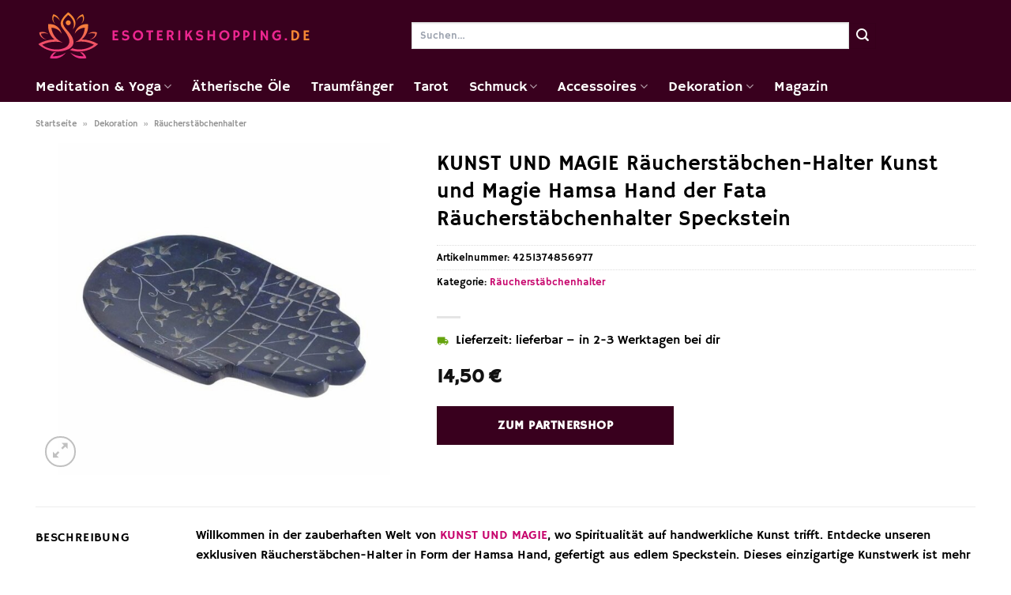

--- FILE ---
content_type: text/html; charset=UTF-8
request_url: https://www.esoterikshopping.de/kunst-und-magie-raeucherstaebchen-halter-kunst-und-magie-hamsa-hand-der-fata-raeucherstaebchenhalter-speckstein/
body_size: 32790
content:
<!DOCTYPE html>
<html lang="de" class="loading-site no-js">
<head><meta charset="UTF-8" /><script>if(navigator.userAgent.match(/MSIE|Internet Explorer/i)||navigator.userAgent.match(/Trident\/7\..*?rv:11/i)){var href=document.location.href;if(!href.match(/[?&]nowprocket/)){if(href.indexOf("?")==-1){if(href.indexOf("#")==-1){document.location.href=href+"?nowprocket=1"}else{document.location.href=href.replace("#","?nowprocket=1#")}}else{if(href.indexOf("#")==-1){document.location.href=href+"&nowprocket=1"}else{document.location.href=href.replace("#","&nowprocket=1#")}}}}</script><script>class RocketLazyLoadScripts{constructor(){this.v="1.2.4",this.triggerEvents=["keydown","mousedown","mousemove","touchmove","touchstart","touchend","wheel"],this.userEventHandler=this._triggerListener.bind(this),this.touchStartHandler=this._onTouchStart.bind(this),this.touchMoveHandler=this._onTouchMove.bind(this),this.touchEndHandler=this._onTouchEnd.bind(this),this.clickHandler=this._onClick.bind(this),this.interceptedClicks=[],window.addEventListener("pageshow",t=>{this.persisted=t.persisted}),window.addEventListener("DOMContentLoaded",()=>{this._preconnect3rdParties()}),this.delayedScripts={normal:[],async:[],defer:[]},this.trash=[],this.allJQueries=[]}_addUserInteractionListener(t){if(document.hidden){t._triggerListener();return}this.triggerEvents.forEach(e=>window.addEventListener(e,t.userEventHandler,{passive:!0})),window.addEventListener("touchstart",t.touchStartHandler,{passive:!0}),window.addEventListener("mousedown",t.touchStartHandler),document.addEventListener("visibilitychange",t.userEventHandler)}_removeUserInteractionListener(){this.triggerEvents.forEach(t=>window.removeEventListener(t,this.userEventHandler,{passive:!0})),document.removeEventListener("visibilitychange",this.userEventHandler)}_onTouchStart(t){"HTML"!==t.target.tagName&&(window.addEventListener("touchend",this.touchEndHandler),window.addEventListener("mouseup",this.touchEndHandler),window.addEventListener("touchmove",this.touchMoveHandler,{passive:!0}),window.addEventListener("mousemove",this.touchMoveHandler),t.target.addEventListener("click",this.clickHandler),this._renameDOMAttribute(t.target,"onclick","rocket-onclick"),this._pendingClickStarted())}_onTouchMove(t){window.removeEventListener("touchend",this.touchEndHandler),window.removeEventListener("mouseup",this.touchEndHandler),window.removeEventListener("touchmove",this.touchMoveHandler,{passive:!0}),window.removeEventListener("mousemove",this.touchMoveHandler),t.target.removeEventListener("click",this.clickHandler),this._renameDOMAttribute(t.target,"rocket-onclick","onclick"),this._pendingClickFinished()}_onTouchEnd(){window.removeEventListener("touchend",this.touchEndHandler),window.removeEventListener("mouseup",this.touchEndHandler),window.removeEventListener("touchmove",this.touchMoveHandler,{passive:!0}),window.removeEventListener("mousemove",this.touchMoveHandler)}_onClick(t){t.target.removeEventListener("click",this.clickHandler),this._renameDOMAttribute(t.target,"rocket-onclick","onclick"),this.interceptedClicks.push(t),t.preventDefault(),t.stopPropagation(),t.stopImmediatePropagation(),this._pendingClickFinished()}_replayClicks(){window.removeEventListener("touchstart",this.touchStartHandler,{passive:!0}),window.removeEventListener("mousedown",this.touchStartHandler),this.interceptedClicks.forEach(t=>{t.target.dispatchEvent(new MouseEvent("click",{view:t.view,bubbles:!0,cancelable:!0}))})}_waitForPendingClicks(){return new Promise(t=>{this._isClickPending?this._pendingClickFinished=t:t()})}_pendingClickStarted(){this._isClickPending=!0}_pendingClickFinished(){this._isClickPending=!1}_renameDOMAttribute(t,e,r){t.hasAttribute&&t.hasAttribute(e)&&(event.target.setAttribute(r,event.target.getAttribute(e)),event.target.removeAttribute(e))}_triggerListener(){this._removeUserInteractionListener(this),"loading"===document.readyState?document.addEventListener("DOMContentLoaded",this._loadEverythingNow.bind(this)):this._loadEverythingNow()}_preconnect3rdParties(){let t=[];document.querySelectorAll("script[type=rocketlazyloadscript][data-rocket-src]").forEach(e=>{let r=e.getAttribute("data-rocket-src");if(r&&0!==r.indexOf("data:")){0===r.indexOf("//")&&(r=location.protocol+r);try{let i=new URL(r).origin;i!==location.origin&&t.push({src:i,crossOrigin:e.crossOrigin||"module"===e.getAttribute("data-rocket-type")})}catch(n){}}}),t=[...new Map(t.map(t=>[JSON.stringify(t),t])).values()],this._batchInjectResourceHints(t,"preconnect")}async _loadEverythingNow(){this.lastBreath=Date.now(),this._delayEventListeners(),this._delayJQueryReady(this),this._handleDocumentWrite(),this._registerAllDelayedScripts(),this._preloadAllScripts(),await this._loadScriptsFromList(this.delayedScripts.normal),await this._loadScriptsFromList(this.delayedScripts.defer),await this._loadScriptsFromList(this.delayedScripts.async);try{await this._triggerDOMContentLoaded(),await this._pendingWebpackRequests(this),await this._triggerWindowLoad()}catch(t){console.error(t)}window.dispatchEvent(new Event("rocket-allScriptsLoaded")),this._waitForPendingClicks().then(()=>{this._replayClicks()}),this._emptyTrash()}_registerAllDelayedScripts(){document.querySelectorAll("script[type=rocketlazyloadscript]").forEach(t=>{t.hasAttribute("data-rocket-src")?t.hasAttribute("async")&&!1!==t.async?this.delayedScripts.async.push(t):t.hasAttribute("defer")&&!1!==t.defer||"module"===t.getAttribute("data-rocket-type")?this.delayedScripts.defer.push(t):this.delayedScripts.normal.push(t):this.delayedScripts.normal.push(t)})}async _transformScript(t){if(await this._littleBreath(),!0===t.noModule&&"noModule"in HTMLScriptElement.prototype){t.setAttribute("data-rocket-status","skipped");return}return new Promise(navigator.userAgent.indexOf("Firefox/")>0||""===navigator.vendor?e=>{let r=document.createElement("script");[...t.attributes].forEach(t=>{let e=t.nodeName;"type"!==e&&("data-rocket-type"===e&&(e="type"),"data-rocket-src"===e&&(e="src"),r.setAttribute(e,t.nodeValue))}),t.text&&(r.text=t.text),r.hasAttribute("src")?(r.addEventListener("load",e),r.addEventListener("error",e)):(r.text=t.text,e());try{t.parentNode.replaceChild(r,t)}catch(i){e()}}:e=>{function r(){t.setAttribute("data-rocket-status","failed"),e()}try{let i=t.getAttribute("data-rocket-type"),n=t.getAttribute("data-rocket-src");i?(t.type=i,t.removeAttribute("data-rocket-type")):t.removeAttribute("type"),t.addEventListener("load",function r(){t.setAttribute("data-rocket-status","executed"),e()}),t.addEventListener("error",r),n?(t.removeAttribute("data-rocket-src"),t.src=n):t.src="data:text/javascript;base64,"+window.btoa(unescape(encodeURIComponent(t.text)))}catch(s){r()}})}async _loadScriptsFromList(t){let e=t.shift();return e&&e.isConnected?(await this._transformScript(e),this._loadScriptsFromList(t)):Promise.resolve()}_preloadAllScripts(){this._batchInjectResourceHints([...this.delayedScripts.normal,...this.delayedScripts.defer,...this.delayedScripts.async],"preload")}_batchInjectResourceHints(t,e){var r=document.createDocumentFragment();t.forEach(t=>{let i=t.getAttribute&&t.getAttribute("data-rocket-src")||t.src;if(i){let n=document.createElement("link");n.href=i,n.rel=e,"preconnect"!==e&&(n.as="script"),t.getAttribute&&"module"===t.getAttribute("data-rocket-type")&&(n.crossOrigin=!0),t.crossOrigin&&(n.crossOrigin=t.crossOrigin),t.integrity&&(n.integrity=t.integrity),r.appendChild(n),this.trash.push(n)}}),document.head.appendChild(r)}_delayEventListeners(){let t={};function e(e,r){!function e(r){!t[r]&&(t[r]={originalFunctions:{add:r.addEventListener,remove:r.removeEventListener},eventsToRewrite:[]},r.addEventListener=function(){arguments[0]=i(arguments[0]),t[r].originalFunctions.add.apply(r,arguments)},r.removeEventListener=function(){arguments[0]=i(arguments[0]),t[r].originalFunctions.remove.apply(r,arguments)});function i(e){return t[r].eventsToRewrite.indexOf(e)>=0?"rocket-"+e:e}}(e),t[e].eventsToRewrite.push(r)}function r(t,e){let r=t[e];Object.defineProperty(t,e,{get:()=>r||function(){},set(i){t["rocket"+e]=r=i}})}e(document,"DOMContentLoaded"),e(window,"DOMContentLoaded"),e(window,"load"),e(window,"pageshow"),e(document,"readystatechange"),r(document,"onreadystatechange"),r(window,"onload"),r(window,"onpageshow")}_delayJQueryReady(t){let e;function r(t){return t.split(" ").map(t=>"load"===t||0===t.indexOf("load.")?"rocket-jquery-load":t).join(" ")}function i(i){if(i&&i.fn&&!t.allJQueries.includes(i)){i.fn.ready=i.fn.init.prototype.ready=function(e){return t.domReadyFired?e.bind(document)(i):document.addEventListener("rocket-DOMContentLoaded",()=>e.bind(document)(i)),i([])};let n=i.fn.on;i.fn.on=i.fn.init.prototype.on=function(){return this[0]===window&&("string"==typeof arguments[0]||arguments[0]instanceof String?arguments[0]=r(arguments[0]):"object"==typeof arguments[0]&&Object.keys(arguments[0]).forEach(t=>{let e=arguments[0][t];delete arguments[0][t],arguments[0][r(t)]=e})),n.apply(this,arguments),this},t.allJQueries.push(i)}e=i}i(window.jQuery),Object.defineProperty(window,"jQuery",{get:()=>e,set(t){i(t)}})}async _pendingWebpackRequests(t){let e=document.querySelector("script[data-webpack]");async function r(){return new Promise(t=>{e.addEventListener("load",t),e.addEventListener("error",t)})}e&&(await r(),await t._requestAnimFrame(),await t._pendingWebpackRequests(t))}async _triggerDOMContentLoaded(){this.domReadyFired=!0,await this._littleBreath(),document.dispatchEvent(new Event("rocket-DOMContentLoaded")),await this._littleBreath(),window.dispatchEvent(new Event("rocket-DOMContentLoaded")),await this._littleBreath(),document.dispatchEvent(new Event("rocket-readystatechange")),await this._littleBreath(),document.rocketonreadystatechange&&document.rocketonreadystatechange()}async _triggerWindowLoad(){await this._littleBreath(),window.dispatchEvent(new Event("rocket-load")),await this._littleBreath(),window.rocketonload&&window.rocketonload(),await this._littleBreath(),this.allJQueries.forEach(t=>t(window).trigger("rocket-jquery-load")),await this._littleBreath();let t=new Event("rocket-pageshow");t.persisted=this.persisted,window.dispatchEvent(t),await this._littleBreath(),window.rocketonpageshow&&window.rocketonpageshow({persisted:this.persisted})}_handleDocumentWrite(){let t=new Map;document.write=document.writeln=function(e){let r=document.currentScript;r||console.error("WPRocket unable to document.write this: "+e);let i=document.createRange(),n=r.parentElement,s=t.get(r);void 0===s&&(s=r.nextSibling,t.set(r,s));let a=document.createDocumentFragment();i.setStart(a,0),a.appendChild(i.createContextualFragment(e)),n.insertBefore(a,s)}}async _littleBreath(){Date.now()-this.lastBreath>45&&(await this._requestAnimFrame(),this.lastBreath=Date.now())}async _requestAnimFrame(){return document.hidden?new Promise(t=>setTimeout(t)):new Promise(t=>requestAnimationFrame(t))}_emptyTrash(){this.trash.forEach(t=>t.remove())}static run(){let t=new RocketLazyLoadScripts;t._addUserInteractionListener(t)}}RocketLazyLoadScripts.run();</script>
	
	<link rel="profile" href="http://gmpg.org/xfn/11" />
	<link rel="pingback" href="https://www.esoterikshopping.de/xmlrpc.php" />

	<script type="rocketlazyloadscript">(function(html){html.className = html.className.replace(/\bno-js\b/,'js')})(document.documentElement);</script>
<meta name='robots' content='index, follow, max-image-preview:large, max-snippet:-1, max-video-preview:-1' />
<link rel="preload" href="https://www.esoterikshopping.de/wp-content/plugins/rate-my-post/public/css/fonts/ratemypost.ttf" type="font/ttf" as="font" crossorigin="anonymous"><meta name="viewport" content="width=device-width, initial-scale=1" />
	<!-- This site is optimized with the Yoast SEO plugin v26.8 - https://yoast.com/product/yoast-seo-wordpress/ -->
	<title>KUNST UND MAGIE Räucherstäbchen-Halter Kunst und Magie Hamsa Hand der Fata Räucherstäbchenhalter Speckstein online bestellen bei Esoterikshopping.de</title>
	<meta name="description" content="Hier auf Esoterikshopping.de günstig KUNST UND MAGIE Räucherstäbchen-Halter Kunst und Magie Hamsa Hand der Fata Räucherstäbchenhalter Speckstein online bestellen ✓ sehr günstiger Preis ✓ schnelle Lieferung zu dir ✓" />
	<link rel="canonical" href="https://www.esoterikshopping.de/kunst-und-magie-raeucherstaebchen-halter-kunst-und-magie-hamsa-hand-der-fata-raeucherstaebchenhalter-speckstein/" />
	<meta property="og:locale" content="de_DE" />
	<meta property="og:type" content="article" />
	<meta property="og:title" content="KUNST UND MAGIE Räucherstäbchen-Halter Kunst und Magie Hamsa Hand der Fata Räucherstäbchenhalter Speckstein online bestellen bei Esoterikshopping.de" />
	<meta property="og:description" content="Hier auf Esoterikshopping.de günstig KUNST UND MAGIE Räucherstäbchen-Halter Kunst und Magie Hamsa Hand der Fata Räucherstäbchenhalter Speckstein online bestellen ✓ sehr günstiger Preis ✓ schnelle Lieferung zu dir ✓" />
	<meta property="og:url" content="https://www.esoterikshopping.de/kunst-und-magie-raeucherstaebchen-halter-kunst-und-magie-hamsa-hand-der-fata-raeucherstaebchenhalter-speckstein/" />
	<meta property="og:site_name" content="esoterikshopping.de" />
	<meta property="article:modified_time" content="2025-10-26T13:38:28+00:00" />
	<meta property="og:image" content="https://www.esoterikshopping.de/wp-content/uploads/2023/09/4315808a-3bd5-51e9-92ca-b7abfbb47236.jpg" />
	<meta property="og:image:width" content="640" />
	<meta property="og:image:height" content="640" />
	<meta property="og:image:type" content="image/jpeg" />
	<meta name="twitter:card" content="summary_large_image" />
	<meta name="twitter:label1" content="Geschätzte Lesezeit" />
	<meta name="twitter:data1" content="6 Minuten" />
	<script type="application/ld+json" class="yoast-schema-graph">{"@context":"https://schema.org","@graph":[{"@type":"WebPage","@id":"https://www.esoterikshopping.de/kunst-und-magie-raeucherstaebchen-halter-kunst-und-magie-hamsa-hand-der-fata-raeucherstaebchenhalter-speckstein/","url":"https://www.esoterikshopping.de/kunst-und-magie-raeucherstaebchen-halter-kunst-und-magie-hamsa-hand-der-fata-raeucherstaebchenhalter-speckstein/","name":"KUNST UND MAGIE Räucherstäbchen-Halter Kunst und Magie Hamsa Hand der Fata Räucherstäbchenhalter Speckstein online bestellen bei Esoterikshopping.de","isPartOf":{"@id":"https://www.esoterikshopping.de/#website"},"primaryImageOfPage":{"@id":"https://www.esoterikshopping.de/kunst-und-magie-raeucherstaebchen-halter-kunst-und-magie-hamsa-hand-der-fata-raeucherstaebchenhalter-speckstein/#primaryimage"},"image":{"@id":"https://www.esoterikshopping.de/kunst-und-magie-raeucherstaebchen-halter-kunst-und-magie-hamsa-hand-der-fata-raeucherstaebchenhalter-speckstein/#primaryimage"},"thumbnailUrl":"https://www.esoterikshopping.de/wp-content/uploads/2023/09/4315808a-3bd5-51e9-92ca-b7abfbb47236.jpg","datePublished":"2023-09-21T14:24:56+00:00","dateModified":"2025-10-26T13:38:28+00:00","description":"Hier auf Esoterikshopping.de günstig KUNST UND MAGIE Räucherstäbchen-Halter Kunst und Magie Hamsa Hand der Fata Räucherstäbchenhalter Speckstein online bestellen ✓ sehr günstiger Preis ✓ schnelle Lieferung zu dir ✓","breadcrumb":{"@id":"https://www.esoterikshopping.de/kunst-und-magie-raeucherstaebchen-halter-kunst-und-magie-hamsa-hand-der-fata-raeucherstaebchenhalter-speckstein/#breadcrumb"},"inLanguage":"de","potentialAction":[{"@type":"ReadAction","target":["https://www.esoterikshopping.de/kunst-und-magie-raeucherstaebchen-halter-kunst-und-magie-hamsa-hand-der-fata-raeucherstaebchenhalter-speckstein/"]}]},{"@type":"ImageObject","inLanguage":"de","@id":"https://www.esoterikshopping.de/kunst-und-magie-raeucherstaebchen-halter-kunst-und-magie-hamsa-hand-der-fata-raeucherstaebchenhalter-speckstein/#primaryimage","url":"https://www.esoterikshopping.de/wp-content/uploads/2023/09/4315808a-3bd5-51e9-92ca-b7abfbb47236.jpg","contentUrl":"https://www.esoterikshopping.de/wp-content/uploads/2023/09/4315808a-3bd5-51e9-92ca-b7abfbb47236.jpg","width":640,"height":640,"caption":"KUNST UND MAGIE Räucherstäbchen-Halter Kunst und Magie Hamsa Hand der Fata Räucherstäbchenhalter Speckstein"},{"@type":"BreadcrumbList","@id":"https://www.esoterikshopping.de/kunst-und-magie-raeucherstaebchen-halter-kunst-und-magie-hamsa-hand-der-fata-raeucherstaebchenhalter-speckstein/#breadcrumb","itemListElement":[{"@type":"ListItem","position":1,"name":"Startseite","item":"https://www.esoterikshopping.de/"},{"@type":"ListItem","position":2,"name":"Shop","item":"https://www.esoterikshopping.de/shop/"},{"@type":"ListItem","position":3,"name":"KUNST UND MAGIE Räucherstäbchen-Halter Kunst und Magie Hamsa Hand der Fata Räucherstäbchenhalter Speckstein"}]},{"@type":"WebSite","@id":"https://www.esoterikshopping.de/#website","url":"https://www.esoterikshopping.de/","name":"Esoterikshopping.de","description":"","publisher":{"@id":"https://www.esoterikshopping.de/#organization"},"potentialAction":[{"@type":"SearchAction","target":{"@type":"EntryPoint","urlTemplate":"https://www.esoterikshopping.de/?s={search_term_string}"},"query-input":{"@type":"PropertyValueSpecification","valueRequired":true,"valueName":"search_term_string"}}],"inLanguage":"de"},{"@type":"Organization","@id":"https://www.esoterikshopping.de/#organization","name":"Esoterikshopping.de","url":"https://www.esoterikshopping.de/","logo":{"@type":"ImageObject","inLanguage":"de","@id":"https://www.esoterikshopping.de/#/schema/logo/image/","url":"https://www.esoterikshopping.de/wp-content/uploads/2023/09/esoterikshopping-de-favicon.png","contentUrl":"https://www.esoterikshopping.de/wp-content/uploads/2023/09/esoterikshopping-de-favicon.png","width":70,"height":70,"caption":"Esoterikshopping.de"},"image":{"@id":"https://www.esoterikshopping.de/#/schema/logo/image/"}}]}</script>
	<!-- / Yoast SEO plugin. -->


<link rel='dns-prefetch' href='//capi-automation.s3.us-east-2.amazonaws.com' />

<link rel='prefetch' href='https://www.esoterikshopping.de/wp-content/themes/flatsome/assets/js/flatsome.js?ver=a0a7aee297766598a20e' />
<link rel='prefetch' href='https://www.esoterikshopping.de/wp-content/themes/flatsome/assets/js/chunk.slider.js?ver=3.18.6' />
<link rel='prefetch' href='https://www.esoterikshopping.de/wp-content/themes/flatsome/assets/js/chunk.popups.js?ver=3.18.6' />
<link rel='prefetch' href='https://www.esoterikshopping.de/wp-content/themes/flatsome/assets/js/chunk.tooltips.js?ver=3.18.6' />
<link rel='prefetch' href='https://www.esoterikshopping.de/wp-content/themes/flatsome/assets/js/woocommerce.js?ver=49415fe6a9266f32f1f2' />
<style id='wp-img-auto-sizes-contain-inline-css' type='text/css'>
img:is([sizes=auto i],[sizes^="auto," i]){contain-intrinsic-size:3000px 1500px}
/*# sourceURL=wp-img-auto-sizes-contain-inline-css */
</style>
<link data-minify="1" rel='stylesheet' id='maintenanceLayer-css' href='https://www.esoterikshopping.de/wp-content/cache/min/1/wp-content/plugins/dailylead_maintenance/css/layer.css?ver=1765708453' type='text/css' media='all' />
<link data-minify="1" rel='stylesheet' id='rate-my-post-css' href='https://www.esoterikshopping.de/wp-content/cache/min/1/wp-content/plugins/rate-my-post/public/css/rate-my-post.css?ver=1765708453' type='text/css' media='all' />
<style id='rate-my-post-inline-css' type='text/css'>
.rmp-widgets-container p {  font-size: 12px;}.rmp-rating-widget .rmp-icon--ratings {  font-size: 12px;}
/*# sourceURL=rate-my-post-inline-css */
</style>
<link rel='stylesheet' id='photoswipe-css' href='https://www.esoterikshopping.de/wp-content/plugins/woocommerce/assets/css/photoswipe/photoswipe.min.css?ver=9.4.2' type='text/css' media='all' />
<link rel='stylesheet' id='photoswipe-default-skin-css' href='https://www.esoterikshopping.de/wp-content/plugins/woocommerce/assets/css/photoswipe/default-skin/default-skin.min.css?ver=9.4.2' type='text/css' media='all' />
<style id='woocommerce-inline-inline-css' type='text/css'>
.woocommerce form .form-row .required { visibility: visible; }
/*# sourceURL=woocommerce-inline-inline-css */
</style>
<link rel='stylesheet' id='ez-toc-css' href='https://www.esoterikshopping.de/wp-content/plugins/easy-table-of-contents/assets/css/screen.min.css?ver=2.0.80' type='text/css' media='all' />
<style id='ez-toc-inline-css' type='text/css'>
div#ez-toc-container .ez-toc-title {font-size: 120%;}div#ez-toc-container .ez-toc-title {font-weight: 500;}div#ez-toc-container ul li , div#ez-toc-container ul li a {font-size: 95%;}div#ez-toc-container ul li , div#ez-toc-container ul li a {font-weight: 500;}div#ez-toc-container nav ul ul li {font-size: 90%;}div#ez-toc-container {background: #fff;border: 1px solid #000000;}div#ez-toc-container p.ez-toc-title , #ez-toc-container .ez_toc_custom_title_icon , #ez-toc-container .ez_toc_custom_toc_icon {color: #000000;}div#ez-toc-container ul.ez-toc-list a {color: #000000;}div#ez-toc-container ul.ez-toc-list a:hover {color: #000000;}div#ez-toc-container ul.ez-toc-list a:visited {color: #000000;}.ez-toc-counter nav ul li a::before {color: ;}.ez-toc-box-title {font-weight: bold; margin-bottom: 10px; text-align: center; text-transform: uppercase; letter-spacing: 1px; color: #666; padding-bottom: 5px;position:absolute;top:-4%;left:5%;background-color: inherit;transition: top 0.3s ease;}.ez-toc-box-title.toc-closed {top:-25%;}
.ez-toc-container-direction {direction: ltr;}.ez-toc-counter ul{counter-reset: item ;}.ez-toc-counter nav ul li a::before {content: counters(item, '.', decimal) '. ';display: inline-block;counter-increment: item;flex-grow: 0;flex-shrink: 0;margin-right: .2em; float: left; }.ez-toc-widget-direction {direction: ltr;}.ez-toc-widget-container ul{counter-reset: item ;}.ez-toc-widget-container nav ul li a::before {content: counters(item, '.', decimal) '. ';display: inline-block;counter-increment: item;flex-grow: 0;flex-shrink: 0;margin-right: .2em; float: left; }
/*# sourceURL=ez-toc-inline-css */
</style>
<link data-minify="1" rel='stylesheet' id='flatsome-main-css' href='https://www.esoterikshopping.de/wp-content/cache/min/1/wp-content/themes/flatsome/assets/css/flatsome.css?ver=1765708453' type='text/css' media='all' />
<style id='flatsome-main-inline-css' type='text/css'>
@font-face {
				font-family: "fl-icons";
				font-display: block;
				src: url(https://www.esoterikshopping.de/wp-content/themes/flatsome/assets/css/icons/fl-icons.eot?v=3.18.6);
				src:
					url(https://www.esoterikshopping.de/wp-content/themes/flatsome/assets/css/icons/fl-icons.eot#iefix?v=3.18.6) format("embedded-opentype"),
					url(https://www.esoterikshopping.de/wp-content/themes/flatsome/assets/css/icons/fl-icons.woff2?v=3.18.6) format("woff2"),
					url(https://www.esoterikshopping.de/wp-content/themes/flatsome/assets/css/icons/fl-icons.ttf?v=3.18.6) format("truetype"),
					url(https://www.esoterikshopping.de/wp-content/themes/flatsome/assets/css/icons/fl-icons.woff?v=3.18.6) format("woff"),
					url(https://www.esoterikshopping.de/wp-content/themes/flatsome/assets/css/icons/fl-icons.svg?v=3.18.6#fl-icons) format("svg");
			}
/*# sourceURL=flatsome-main-inline-css */
</style>
<link data-minify="1" rel='stylesheet' id='flatsome-shop-css' href='https://www.esoterikshopping.de/wp-content/cache/min/1/wp-content/themes/flatsome/assets/css/flatsome-shop.css?ver=1765708453' type='text/css' media='all' />
<script data-minify="1" type="text/javascript" src="https://www.esoterikshopping.de/wp-content/cache/min/1/wp-content/plugins/dailylead_maintenance/js/layerShow.js?ver=1765708453" id="maintenanceLayerShow-js" defer></script>
<script data-minify="1" type="text/javascript" src="https://www.esoterikshopping.de/wp-content/cache/min/1/wp-content/plugins/dailylead_maintenance/js/layer.js?ver=1765708453" id="maintenanceLayer-js" defer></script>
<script type="rocketlazyloadscript" data-rocket-type="text/javascript" data-rocket-src="https://www.esoterikshopping.de/wp-includes/js/jquery/jquery.min.js?ver=3.7.1" id="jquery-core-js" defer></script>
<script type="rocketlazyloadscript" data-rocket-type="text/javascript" data-rocket-src="https://www.esoterikshopping.de/wp-content/plugins/woocommerce/assets/js/jquery-blockui/jquery.blockUI.min.js?ver=2.7.0-wc.9.4.2" id="jquery-blockui-js" data-wp-strategy="defer" defer></script>
<script type="text/javascript" id="wc-add-to-cart-js-extra">
/* <![CDATA[ */
var wc_add_to_cart_params = {"ajax_url":"/wp-admin/admin-ajax.php","wc_ajax_url":"/?wc-ajax=%%endpoint%%","i18n_view_cart":"Warenkorb anzeigen","cart_url":"https://www.esoterikshopping.de","is_cart":"","cart_redirect_after_add":"no"};
//# sourceURL=wc-add-to-cart-js-extra
/* ]]> */
</script>
<script type="rocketlazyloadscript" data-rocket-type="text/javascript" data-rocket-src="https://www.esoterikshopping.de/wp-content/plugins/woocommerce/assets/js/frontend/add-to-cart.min.js?ver=9.4.2" id="wc-add-to-cart-js" defer="defer" data-wp-strategy="defer"></script>
<script type="rocketlazyloadscript" data-rocket-type="text/javascript" data-rocket-src="https://www.esoterikshopping.de/wp-content/plugins/woocommerce/assets/js/photoswipe/photoswipe.min.js?ver=4.1.1-wc.9.4.2" id="photoswipe-js" defer="defer" data-wp-strategy="defer"></script>
<script type="rocketlazyloadscript" data-rocket-type="text/javascript" data-rocket-src="https://www.esoterikshopping.de/wp-content/plugins/woocommerce/assets/js/photoswipe/photoswipe-ui-default.min.js?ver=4.1.1-wc.9.4.2" id="photoswipe-ui-default-js" defer="defer" data-wp-strategy="defer"></script>
<script type="text/javascript" id="wc-single-product-js-extra">
/* <![CDATA[ */
var wc_single_product_params = {"i18n_required_rating_text":"Bitte w\u00e4hle eine Bewertung","review_rating_required":"yes","flexslider":{"rtl":false,"animation":"slide","smoothHeight":true,"directionNav":false,"controlNav":"thumbnails","slideshow":false,"animationSpeed":500,"animationLoop":false,"allowOneSlide":false},"zoom_enabled":"","zoom_options":[],"photoswipe_enabled":"1","photoswipe_options":{"shareEl":false,"closeOnScroll":false,"history":false,"hideAnimationDuration":0,"showAnimationDuration":0},"flexslider_enabled":""};
//# sourceURL=wc-single-product-js-extra
/* ]]> */
</script>
<script type="rocketlazyloadscript" data-rocket-type="text/javascript" data-rocket-src="https://www.esoterikshopping.de/wp-content/plugins/woocommerce/assets/js/frontend/single-product.min.js?ver=9.4.2" id="wc-single-product-js" defer="defer" data-wp-strategy="defer"></script>
<script type="rocketlazyloadscript" data-rocket-type="text/javascript" data-rocket-src="https://www.esoterikshopping.de/wp-content/plugins/woocommerce/assets/js/js-cookie/js.cookie.min.js?ver=2.1.4-wc.9.4.2" id="js-cookie-js" data-wp-strategy="defer" defer></script>
<style>.woocommerce-product-gallery{ opacity: 1 !important; }</style><script type="rocketlazyloadscript">
  var _paq = window._paq = window._paq || [];
  /* tracker methods like "setCustomDimension" should be called before "trackPageView" */
  _paq.push(['trackPageView']);
  _paq.push(['enableLinkTracking']);
  (function() {
    var u="https://stats.dailylead.de/";
    _paq.push(['setTrackerUrl', u+'matomo.php']);
    _paq.push(['setSiteId', '160']);
    var d=document, g=d.createElement('script'), s=d.getElementsByTagName('script')[0];
    g.async=true; g.src=u+'matomo.js'; s.parentNode.insertBefore(g,s);
  })();
</script>
<script type="rocketlazyloadscript" data-minify="1" data-host="https://digistats.de" data-dnt="false" data-rocket-src="https://www.esoterikshopping.de/wp-content/cache/min/1/js/script.js?ver=1765708453" id="ZwSg9rf6GA" async defer></script>
<script type="rocketlazyloadscript">
!function(f,b,e,v,n,t,s)
{if(f.fbq)return;n=f.fbq=function(){n.callMethod?
n.callMethod.apply(n,arguments):n.queue.push(arguments)};
if(!f._fbq)f._fbq=n;n.push=n;n.loaded=!0;n.version='2.0';
n.queue=[];t=b.createElement(e);t.async=!0;
t.src=v;s=b.getElementsByTagName(e)[0];
s.parentNode.insertBefore(t,s)}(window, document,'script',
'https://connect.facebook.net/en_US/fbevents.js');
fbq('init', '854954932771058');
fbq('track', 'PageView');
</script>
<noscript><img height="1" width="1" style="display:none"
src="https://www.facebook.com/tr?id=854954932771058&ev=PageView&noscript=1"
/></noscript>	<noscript><style>.woocommerce-product-gallery{ opacity: 1 !important; }</style></noscript>
				<script type="rocketlazyloadscript" data-rocket-type="text/javascript">
				!function(f,b,e,v,n,t,s){if(f.fbq)return;n=f.fbq=function(){n.callMethod?
					n.callMethod.apply(n,arguments):n.queue.push(arguments)};if(!f._fbq)f._fbq=n;
					n.push=n;n.loaded=!0;n.version='2.0';n.queue=[];t=b.createElement(e);t.async=!0;
					t.src=v;s=b.getElementsByTagName(e)[0];s.parentNode.insertBefore(t,s)}(window,
					document,'script','https://connect.facebook.net/en_US/fbevents.js');
			</script>
			<!-- WooCommerce Facebook Integration Begin -->
			<script type="rocketlazyloadscript" data-rocket-type="text/javascript">

				fbq('init', '854954932771058', {}, {
    "agent": "woocommerce_0-9.4.2-3.5.15"
});

				document.addEventListener( 'DOMContentLoaded', function() {
					// Insert placeholder for events injected when a product is added to the cart through AJAX.
					document.body.insertAdjacentHTML( 'beforeend', '<div class=\"wc-facebook-pixel-event-placeholder\"></div>' );
				}, false );

			</script>
			<!-- WooCommerce Facebook Integration End -->
			<style class='wp-fonts-local' type='text/css'>
@font-face{font-family:Inter;font-style:normal;font-weight:300 900;font-display:fallback;src:url('https://www.esoterikshopping.de/wp-content/plugins/woocommerce/assets/fonts/Inter-VariableFont_slnt,wght.woff2') format('woff2');font-stretch:normal;}
@font-face{font-family:Cardo;font-style:normal;font-weight:400;font-display:fallback;src:url('https://www.esoterikshopping.de/wp-content/plugins/woocommerce/assets/fonts/cardo_normal_400.woff2') format('woff2');}
</style>
<link rel="icon" href="https://www.esoterikshopping.de/wp-content/uploads/2023/09/cropped-esoterikshopping-de-favicon-32x32.png" sizes="32x32" />
<link rel="icon" href="https://www.esoterikshopping.de/wp-content/uploads/2023/09/cropped-esoterikshopping-de-favicon-192x192.png" sizes="192x192" />
<link rel="apple-touch-icon" href="https://www.esoterikshopping.de/wp-content/uploads/2023/09/cropped-esoterikshopping-de-favicon-180x180.png" />
<meta name="msapplication-TileImage" content="https://www.esoterikshopping.de/wp-content/uploads/2023/09/cropped-esoterikshopping-de-favicon-270x270.png" />
<style id="custom-css" type="text/css">:root {--primary-color: #39001e;--fs-color-primary: #39001e;--fs-color-secondary: #39001e;--fs-color-success: #7a9c59;--fs-color-alert: #b20000;--fs-experimental-link-color: #c7046c;--fs-experimental-link-color-hover: #000000;}.tooltipster-base {--tooltip-color: #fff;--tooltip-bg-color: #000;}.off-canvas-right .mfp-content, .off-canvas-left .mfp-content {--drawer-width: 300px;}.off-canvas .mfp-content.off-canvas-cart {--drawer-width: 360px;}.container-width, .full-width .ubermenu-nav, .container, .row{max-width: 1220px}.row.row-collapse{max-width: 1190px}.row.row-small{max-width: 1212.5px}.row.row-large{max-width: 1250px}.header-main{height: 90px}#logo img{max-height: 90px}#logo{width:350px;}.header-top{min-height: 30px}.transparent .header-main{height: 90px}.transparent #logo img{max-height: 90px}.has-transparent + .page-title:first-of-type,.has-transparent + #main > .page-title,.has-transparent + #main > div > .page-title,.has-transparent + #main .page-header-wrapper:first-of-type .page-title{padding-top: 140px;}.header.show-on-scroll,.stuck .header-main{height:70px!important}.stuck #logo img{max-height: 70px!important}.search-form{ width: 70%;}.header-bg-color {background-color: #39001e}.header-bottom {background-color: #39001e}.header-main .nav > li > a{line-height: 16px }.stuck .header-main .nav > li > a{line-height: 50px }.header-bottom-nav > li > a{line-height: 16px }@media (max-width: 549px) {.header-main{height: 70px}#logo img{max-height: 70px}}body{color: #000000}h1,h2,h3,h4,h5,h6,.heading-font{color: #000000;}body{font-size: 100%;}@media screen and (max-width: 549px){body{font-size: 100%;}}body{font-family: "Hammersmith One", sans-serif;}body {font-weight: 400;font-style: normal;}.nav > li > a {font-family: "Hammersmith One", sans-serif;}.mobile-sidebar-levels-2 .nav > li > ul > li > a {font-family: "Hammersmith One", sans-serif;}.nav > li > a,.mobile-sidebar-levels-2 .nav > li > ul > li > a {font-weight: 400;font-style: normal;}h1,h2,h3,h4,h5,h6,.heading-font, .off-canvas-center .nav-sidebar.nav-vertical > li > a{font-family: "Hammersmith One", sans-serif;}h1,h2,h3,h4,h5,h6,.heading-font,.banner h1,.banner h2 {font-weight: 400;font-style: normal;}.alt-font{font-family: "Dancing Script", sans-serif;}.alt-font {font-weight: 400!important;font-style: normal!important;}.header:not(.transparent) .header-nav-main.nav > li > a {color: #ffffff;}.header:not(.transparent) .header-bottom-nav.nav > li > a{color: #ffffff;}.widget:where(:not(.widget_shopping_cart)) a{color: #000000;}.widget:where(:not(.widget_shopping_cart)) a:hover{color: #c7046c;}.widget .tagcloud a:hover{border-color: #c7046c; background-color: #c7046c;}.has-equal-box-heights .box-image {padding-top: 100%;}@media screen and (min-width: 550px){.products .box-vertical .box-image{min-width: 300px!important;width: 300px!important;}}.header-main .social-icons,.header-main .cart-icon strong,.header-main .menu-title,.header-main .header-button > .button.is-outline,.header-main .nav > li > a > i:not(.icon-angle-down){color: #ffffff!important;}.header-main .header-button > .button.is-outline,.header-main .cart-icon strong:after,.header-main .cart-icon strong{border-color: #ffffff!important;}.header-main .header-button > .button:not(.is-outline){background-color: #ffffff!important;}.header-main .current-dropdown .cart-icon strong,.header-main .header-button > .button:hover,.header-main .header-button > .button:hover i,.header-main .header-button > .button:hover span{color:#FFF!important;}.header-main .menu-title:hover,.header-main .social-icons a:hover,.header-main .header-button > .button.is-outline:hover,.header-main .nav > li > a:hover > i:not(.icon-angle-down){color: #ffffff!important;}.header-main .current-dropdown .cart-icon strong,.header-main .header-button > .button:hover{background-color: #ffffff!important;}.header-main .current-dropdown .cart-icon strong:after,.header-main .current-dropdown .cart-icon strong,.header-main .header-button > .button:hover{border-color: #ffffff!important;}.absolute-footer, html{background-color: #ffffff}.page-title-small + main .product-container > .row{padding-top:0;}.nav-vertical-fly-out > li + li {border-top-width: 1px; border-top-style: solid;}/* Custom CSS */.header-vertical-menu__fly-out .current-dropdown.menu-item .nav-dropdown {display: block;}.header-vertical-menu__opener {font-size: initial;}.off-canvas-right .mfp-content, .off-canvas-left .mfp-content {max-width: 320px;width:100%}.off-canvas-left.mfp-ready .mfp-close {color: black;}.product-summary .woocommerce-Price-currencySymbol {font-size: inherit;vertical-align: inherit;margin-top: inherit;}.product-section-title-related {text-align: center;padding-top: 45px;}.yith-wcwl-add-to-wishlist {margin-top: 10px;margin-bottom: 30px;}.page-title {margin-top: 20px;}@media screen and (min-width: 850px) {.page-title-inner {padding-top: 0;min-height: auto;}}/*** START Sticky Banner ***/.sticky-add-to-cart__product img {display: none;}.sticky-add-to-cart__product .product-title-small {display: none;}.sticky-add-to-cart--active .cart {padding-top: 5px;padding-bottom: 5px;max-width: 250px;flex-grow: 1;font-size: smaller;margin-bottom: 0;}.sticky-add-to-cart.sticky-add-to-cart--active .single_add_to_cart_button{margin: 0;padding-top: 10px;padding-bottom: 10px;border-radius: 99px;width: 100%;line-height: 1.5;}.single_add_to_cart_button,.sticky-add-to-cart:not(.sticky-add-to-cart--active) .single_add_to_cart_button {padding: 5px;max-width: 300px;width:100%;margin:0;}.sticky-add-to-cart--active {-webkit-backdrop-filter: blur(7px);backdrop-filter: blur(7px);display: flex;justify-content: center;padding: 3px 10px;}.sticky-add-to-cart__product .product-title-small {height: 14px;overflow: hidden;}.sticky-add-to-cart--active .woocommerce-variation-price, .sticky-add-to-cart--active .product-page-price {font-size: 24px;}.sticky-add-to-cart--active .price del {font-size: 50%;margin-bottom: 4px;}.sticky-add-to-cart--active .price del::after {width: 50%;}.sticky-add-to-cart__product {margin-right: 5px;}/*** END Sticky Banner ***/.yadore {display: grid;grid-template-columns: repeat(4,minmax(0,1fr));gap:1rem;}.col-4 .yadore {display: grid;grid-template-columns: repeat(4,minmax(0,1fr));gap:1rem;}.yadore .yadore-item {background: #fff;border-radius: 15px;}.yadore .yadore-item li.delivery_time,.yadore .yadore-item li.stock_status,.yadore .yadore-item li.stock_status.nicht {list-style-type: none;padding: 0px 0 0px 24px;margin: 0px!important;}.yadore .yadore-item img:not(.logo) {min-height: 170px;max-height: 170px;}.yadore .yadore-item img.logo {max-width: 70px;max-height: 30px;}.ayo-logo-name {margin-top: 12px;display: block;white-space: nowrap;font-size: xx-small;}.product-info {display: flex;flex-direction: column;padding-bottom: 0;}.product-info.product-title {order: 1;}.product-info .is-divider {order: 2;}.product-info .product-short-description {order: 3;}.product-info .product-short-description li {list-style-type: none;padding: 0px 0 0px 24px;margin: 0px 0px 3px 0px!important;}li.delivery_time,.product-info .product-short-description li.delivery_time {background: url([data-uri]) no-repeat left center;}li.delivery_time,.product-info .product-short-description li.delivery_time {background: url([data-uri]) no-repeat left center;}li.stock_status,.product-info .product-short-description li.stock_status {background: url([data-uri]) no-repeat left center;}li.stock_status.nicht,.product-info .product-short-description li.stock_status.nicht {background: url([data-uri]) no-repeat left center;}.product-info .price-wrapper {order: 4;}.product-info .price-wrapper .price {margin: 0;}.product-info .cart,.product-info .sticky-add-to-cart-wrapper {order:5;margin: 25px 0;}.product-info .yith-wcwl-add-to-wishlist {order: 6;margin: 0;}.overflow-hidden { overflow: hidden;}.overflow-hidden.banner h3 {line-height: 0;}.nowrap { white-space: nowrap;}.height-40 {height: 40px !important;}.m-0 {margin: 0 !important;}a.stretched-link:after {position: absolute;top: 0;right: 0;bottom: 0;left: 0;pointer-events: auto;content: "";background-color: rgba(0,0,0,0.0);z-index: 1;}.z-index-0 {z-index: 0;}.z-index-10 {z-index: 10;}.price del {text-decoration-line: none;position: relative;}.price del::after {content: '';position: absolute;border-top: 2px solid red;width: 100%;height: 100%;left: 0;transform: rotate(-10deg);top: 50%;}.product-small.box .box-image .image-cover img {object-fit: contain;}.product-small.box .box-image {text-align: center;}.product-small.box .box-text .title-wrapper {max-height: 75px;overflow: hidden;margin-bottom: 15px;}.woocommerce-product-gallery__wrapper .woocommerce-product-gallery__image a img {max-height: 420px;width: auto;margin: 0 auto;display: block;}.has-equal-box-heights .box-image img {-o-object-fit: contain;object-fit: contain;}/* START Mobile Menu */.off-canvas-left .mfp-content, .off-canvas-right .mfp-content {width: 85%;max-width: 360px;}.off-canvas-left .mfp-content .nav>li>a, .off-canvas-right .mfp-content .nav>li>a,.mobile-sidebar-levels-2 .nav-slide>li>.sub-menu>li:not(.nav-slide-header)>a, .mobile-sidebar-levels-2 .nav-slide>li>ul.children>li:not(.nav-slide-header)>a {font-size: 1.1em;color: #000;}.mobile-sidebar-levels-2 .nav-slide>li>.sub-menu>li:not(.nav-slide-header)>a, .mobile-sidebar-levels-2 .nav-slide>li>ul.children>li:not(.nav-slide-header)>a {text-transform: none;}/* END Mobile Menu *//*** START MENU frühes umschalten auf MobileCSS ***/@media (min-width: 850px) and (max-width: 1050px) {header [data-show=show-for-medium], header .show-for-medium {display: block !important;}}@media (max-width: 1050px) {header [data-show=hide-for-medium], header .hide-for-medium {display: none !important;}.medium-logo-center .logo {-webkit-box-ordinal-group: 2;-ms-flex-order: 2;order: 2;}header .show-for-medium.flex-right {-webkit-box-ordinal-group: 3;-ms-flex-order: 3;order: 3;}.medium-logo-center .logo img {margin: 0 auto;}}/*** END MENUfrühes umschalten auf MobileCSS ***/#masthead .flex-left .header-nav.header-nav-main.nav.nav-left {-webkit-box-pack: center;-ms-flex-pack: center;justify-content: center;}.logo-left .logo {margin-left: 0;margin-right: 0px;}.product-small.box .box-image {aspect-ratio: 1/1;}.product-small.box .box-image img {width: auto;max-height: 200px;}.product-title a {color: #000000;}.product-title a:hover {color: var(--fs-experimental-link-color);}/* Custom CSS Tablet */@media (max-width: 849px){.nav li a,.nav-vertical>li>ul li a,.nav-slide-header .toggle,.mobile-sidebar-levels-2 .nav-slide>li>ul.children>li>a, .mobile-sidebar-levels-2 .nav-slide>li>.sub-menu>li>a {color: #000 !important;opacity: 1;}/*** START Sticky Banner ***/.sticky-add-to-cart--active {justify-content: space-between;font-size: .9em;}/*** END Sticky Banner ***/.post-title.is-large {font-size: 1.75em;}}/* Custom CSS Mobile */@media (max-width: 549px){/*** START Sticky Banner ***/.sticky-add-to-cart:not(.sticky-add-to-cart--active) {width: 100% !important;max-width: 100%;}.sticky-add-to-cart:not(.sticky-add-to-cart--active) .single_add_to_cart_button {padding: 5px 25px;max-width: 100%;}/*** END Sticky Banner ***/.single_add_to_cart_button {padding: 5px 25px;max-width: 100%;width: 100%;}.yadore,.col-4 .yadore {grid-template-columns: repeat(1,minmax(0,1fr));}}.label-new.menu-item > a:after{content:"Neu";}.label-hot.menu-item > a:after{content:"Hot";}.label-sale.menu-item > a:after{content:"Aktion";}.label-popular.menu-item > a:after{content:"Beliebt";}</style><style id="kirki-inline-styles">/* latin-ext */
@font-face {
  font-family: 'Hammersmith One';
  font-style: normal;
  font-weight: 400;
  font-display: swap;
  src: url(https://www.esoterikshopping.de/wp-content/fonts/hammersmith-one/qWcyB624q4L_C4jGQ9IK0O_dFlnruxElg4M.woff2) format('woff2');
  unicode-range: U+0100-02BA, U+02BD-02C5, U+02C7-02CC, U+02CE-02D7, U+02DD-02FF, U+0304, U+0308, U+0329, U+1D00-1DBF, U+1E00-1E9F, U+1EF2-1EFF, U+2020, U+20A0-20AB, U+20AD-20C0, U+2113, U+2C60-2C7F, U+A720-A7FF;
}
/* latin */
@font-face {
  font-family: 'Hammersmith One';
  font-style: normal;
  font-weight: 400;
  font-display: swap;
  src: url(https://www.esoterikshopping.de/wp-content/fonts/hammersmith-one/qWcyB624q4L_C4jGQ9IK0O_dFlnrtREl.woff2) format('woff2');
  unicode-range: U+0000-00FF, U+0131, U+0152-0153, U+02BB-02BC, U+02C6, U+02DA, U+02DC, U+0304, U+0308, U+0329, U+2000-206F, U+20AC, U+2122, U+2191, U+2193, U+2212, U+2215, U+FEFF, U+FFFD;
}/* vietnamese */
@font-face {
  font-family: 'Dancing Script';
  font-style: normal;
  font-weight: 400;
  font-display: swap;
  src: url(https://www.esoterikshopping.de/wp-content/fonts/dancing-script/If2cXTr6YS-zF4S-kcSWSVi_sxjsohD9F50Ruu7BMSo3Rep8ltA.woff2) format('woff2');
  unicode-range: U+0102-0103, U+0110-0111, U+0128-0129, U+0168-0169, U+01A0-01A1, U+01AF-01B0, U+0300-0301, U+0303-0304, U+0308-0309, U+0323, U+0329, U+1EA0-1EF9, U+20AB;
}
/* latin-ext */
@font-face {
  font-family: 'Dancing Script';
  font-style: normal;
  font-weight: 400;
  font-display: swap;
  src: url(https://www.esoterikshopping.de/wp-content/fonts/dancing-script/If2cXTr6YS-zF4S-kcSWSVi_sxjsohD9F50Ruu7BMSo3ROp8ltA.woff2) format('woff2');
  unicode-range: U+0100-02BA, U+02BD-02C5, U+02C7-02CC, U+02CE-02D7, U+02DD-02FF, U+0304, U+0308, U+0329, U+1D00-1DBF, U+1E00-1E9F, U+1EF2-1EFF, U+2020, U+20A0-20AB, U+20AD-20C0, U+2113, U+2C60-2C7F, U+A720-A7FF;
}
/* latin */
@font-face {
  font-family: 'Dancing Script';
  font-style: normal;
  font-weight: 400;
  font-display: swap;
  src: url(https://www.esoterikshopping.de/wp-content/fonts/dancing-script/If2cXTr6YS-zF4S-kcSWSVi_sxjsohD9F50Ruu7BMSo3Sup8.woff2) format('woff2');
  unicode-range: U+0000-00FF, U+0131, U+0152-0153, U+02BB-02BC, U+02C6, U+02DA, U+02DC, U+0304, U+0308, U+0329, U+2000-206F, U+20AC, U+2122, U+2191, U+2193, U+2212, U+2215, U+FEFF, U+FFFD;
}</style><noscript><style id="rocket-lazyload-nojs-css">.rll-youtube-player, [data-lazy-src]{display:none !important;}</style></noscript><link data-minify="1" rel='stylesheet' id='wc-blocks-style-css' href='https://www.esoterikshopping.de/wp-content/cache/min/1/wp-content/plugins/woocommerce/assets/client/blocks/wc-blocks.css?ver=1765708453' type='text/css' media='all' />
<style id='global-styles-inline-css' type='text/css'>
:root{--wp--preset--aspect-ratio--square: 1;--wp--preset--aspect-ratio--4-3: 4/3;--wp--preset--aspect-ratio--3-4: 3/4;--wp--preset--aspect-ratio--3-2: 3/2;--wp--preset--aspect-ratio--2-3: 2/3;--wp--preset--aspect-ratio--16-9: 16/9;--wp--preset--aspect-ratio--9-16: 9/16;--wp--preset--color--black: #000000;--wp--preset--color--cyan-bluish-gray: #abb8c3;--wp--preset--color--white: #ffffff;--wp--preset--color--pale-pink: #f78da7;--wp--preset--color--vivid-red: #cf2e2e;--wp--preset--color--luminous-vivid-orange: #ff6900;--wp--preset--color--luminous-vivid-amber: #fcb900;--wp--preset--color--light-green-cyan: #7bdcb5;--wp--preset--color--vivid-green-cyan: #00d084;--wp--preset--color--pale-cyan-blue: #8ed1fc;--wp--preset--color--vivid-cyan-blue: #0693e3;--wp--preset--color--vivid-purple: #9b51e0;--wp--preset--color--primary: #39001e;--wp--preset--color--secondary: #39001e;--wp--preset--color--success: #7a9c59;--wp--preset--color--alert: #b20000;--wp--preset--gradient--vivid-cyan-blue-to-vivid-purple: linear-gradient(135deg,rgb(6,147,227) 0%,rgb(155,81,224) 100%);--wp--preset--gradient--light-green-cyan-to-vivid-green-cyan: linear-gradient(135deg,rgb(122,220,180) 0%,rgb(0,208,130) 100%);--wp--preset--gradient--luminous-vivid-amber-to-luminous-vivid-orange: linear-gradient(135deg,rgb(252,185,0) 0%,rgb(255,105,0) 100%);--wp--preset--gradient--luminous-vivid-orange-to-vivid-red: linear-gradient(135deg,rgb(255,105,0) 0%,rgb(207,46,46) 100%);--wp--preset--gradient--very-light-gray-to-cyan-bluish-gray: linear-gradient(135deg,rgb(238,238,238) 0%,rgb(169,184,195) 100%);--wp--preset--gradient--cool-to-warm-spectrum: linear-gradient(135deg,rgb(74,234,220) 0%,rgb(151,120,209) 20%,rgb(207,42,186) 40%,rgb(238,44,130) 60%,rgb(251,105,98) 80%,rgb(254,248,76) 100%);--wp--preset--gradient--blush-light-purple: linear-gradient(135deg,rgb(255,206,236) 0%,rgb(152,150,240) 100%);--wp--preset--gradient--blush-bordeaux: linear-gradient(135deg,rgb(254,205,165) 0%,rgb(254,45,45) 50%,rgb(107,0,62) 100%);--wp--preset--gradient--luminous-dusk: linear-gradient(135deg,rgb(255,203,112) 0%,rgb(199,81,192) 50%,rgb(65,88,208) 100%);--wp--preset--gradient--pale-ocean: linear-gradient(135deg,rgb(255,245,203) 0%,rgb(182,227,212) 50%,rgb(51,167,181) 100%);--wp--preset--gradient--electric-grass: linear-gradient(135deg,rgb(202,248,128) 0%,rgb(113,206,126) 100%);--wp--preset--gradient--midnight: linear-gradient(135deg,rgb(2,3,129) 0%,rgb(40,116,252) 100%);--wp--preset--font-size--small: 13px;--wp--preset--font-size--medium: 20px;--wp--preset--font-size--large: 36px;--wp--preset--font-size--x-large: 42px;--wp--preset--font-family--inter: "Inter", sans-serif;--wp--preset--font-family--cardo: Cardo;--wp--preset--spacing--20: 0.44rem;--wp--preset--spacing--30: 0.67rem;--wp--preset--spacing--40: 1rem;--wp--preset--spacing--50: 1.5rem;--wp--preset--spacing--60: 2.25rem;--wp--preset--spacing--70: 3.38rem;--wp--preset--spacing--80: 5.06rem;--wp--preset--shadow--natural: 6px 6px 9px rgba(0, 0, 0, 0.2);--wp--preset--shadow--deep: 12px 12px 50px rgba(0, 0, 0, 0.4);--wp--preset--shadow--sharp: 6px 6px 0px rgba(0, 0, 0, 0.2);--wp--preset--shadow--outlined: 6px 6px 0px -3px rgb(255, 255, 255), 6px 6px rgb(0, 0, 0);--wp--preset--shadow--crisp: 6px 6px 0px rgb(0, 0, 0);}:where(body) { margin: 0; }.wp-site-blocks > .alignleft { float: left; margin-right: 2em; }.wp-site-blocks > .alignright { float: right; margin-left: 2em; }.wp-site-blocks > .aligncenter { justify-content: center; margin-left: auto; margin-right: auto; }:where(.is-layout-flex){gap: 0.5em;}:where(.is-layout-grid){gap: 0.5em;}.is-layout-flow > .alignleft{float: left;margin-inline-start: 0;margin-inline-end: 2em;}.is-layout-flow > .alignright{float: right;margin-inline-start: 2em;margin-inline-end: 0;}.is-layout-flow > .aligncenter{margin-left: auto !important;margin-right: auto !important;}.is-layout-constrained > .alignleft{float: left;margin-inline-start: 0;margin-inline-end: 2em;}.is-layout-constrained > .alignright{float: right;margin-inline-start: 2em;margin-inline-end: 0;}.is-layout-constrained > .aligncenter{margin-left: auto !important;margin-right: auto !important;}.is-layout-constrained > :where(:not(.alignleft):not(.alignright):not(.alignfull)){margin-left: auto !important;margin-right: auto !important;}body .is-layout-flex{display: flex;}.is-layout-flex{flex-wrap: wrap;align-items: center;}.is-layout-flex > :is(*, div){margin: 0;}body .is-layout-grid{display: grid;}.is-layout-grid > :is(*, div){margin: 0;}body{padding-top: 0px;padding-right: 0px;padding-bottom: 0px;padding-left: 0px;}a:where(:not(.wp-element-button)){text-decoration: none;}:root :where(.wp-element-button, .wp-block-button__link){background-color: #32373c;border-width: 0;color: #fff;font-family: inherit;font-size: inherit;font-style: inherit;font-weight: inherit;letter-spacing: inherit;line-height: inherit;padding-top: calc(0.667em + 2px);padding-right: calc(1.333em + 2px);padding-bottom: calc(0.667em + 2px);padding-left: calc(1.333em + 2px);text-decoration: none;text-transform: inherit;}.has-black-color{color: var(--wp--preset--color--black) !important;}.has-cyan-bluish-gray-color{color: var(--wp--preset--color--cyan-bluish-gray) !important;}.has-white-color{color: var(--wp--preset--color--white) !important;}.has-pale-pink-color{color: var(--wp--preset--color--pale-pink) !important;}.has-vivid-red-color{color: var(--wp--preset--color--vivid-red) !important;}.has-luminous-vivid-orange-color{color: var(--wp--preset--color--luminous-vivid-orange) !important;}.has-luminous-vivid-amber-color{color: var(--wp--preset--color--luminous-vivid-amber) !important;}.has-light-green-cyan-color{color: var(--wp--preset--color--light-green-cyan) !important;}.has-vivid-green-cyan-color{color: var(--wp--preset--color--vivid-green-cyan) !important;}.has-pale-cyan-blue-color{color: var(--wp--preset--color--pale-cyan-blue) !important;}.has-vivid-cyan-blue-color{color: var(--wp--preset--color--vivid-cyan-blue) !important;}.has-vivid-purple-color{color: var(--wp--preset--color--vivid-purple) !important;}.has-primary-color{color: var(--wp--preset--color--primary) !important;}.has-secondary-color{color: var(--wp--preset--color--secondary) !important;}.has-success-color{color: var(--wp--preset--color--success) !important;}.has-alert-color{color: var(--wp--preset--color--alert) !important;}.has-black-background-color{background-color: var(--wp--preset--color--black) !important;}.has-cyan-bluish-gray-background-color{background-color: var(--wp--preset--color--cyan-bluish-gray) !important;}.has-white-background-color{background-color: var(--wp--preset--color--white) !important;}.has-pale-pink-background-color{background-color: var(--wp--preset--color--pale-pink) !important;}.has-vivid-red-background-color{background-color: var(--wp--preset--color--vivid-red) !important;}.has-luminous-vivid-orange-background-color{background-color: var(--wp--preset--color--luminous-vivid-orange) !important;}.has-luminous-vivid-amber-background-color{background-color: var(--wp--preset--color--luminous-vivid-amber) !important;}.has-light-green-cyan-background-color{background-color: var(--wp--preset--color--light-green-cyan) !important;}.has-vivid-green-cyan-background-color{background-color: var(--wp--preset--color--vivid-green-cyan) !important;}.has-pale-cyan-blue-background-color{background-color: var(--wp--preset--color--pale-cyan-blue) !important;}.has-vivid-cyan-blue-background-color{background-color: var(--wp--preset--color--vivid-cyan-blue) !important;}.has-vivid-purple-background-color{background-color: var(--wp--preset--color--vivid-purple) !important;}.has-primary-background-color{background-color: var(--wp--preset--color--primary) !important;}.has-secondary-background-color{background-color: var(--wp--preset--color--secondary) !important;}.has-success-background-color{background-color: var(--wp--preset--color--success) !important;}.has-alert-background-color{background-color: var(--wp--preset--color--alert) !important;}.has-black-border-color{border-color: var(--wp--preset--color--black) !important;}.has-cyan-bluish-gray-border-color{border-color: var(--wp--preset--color--cyan-bluish-gray) !important;}.has-white-border-color{border-color: var(--wp--preset--color--white) !important;}.has-pale-pink-border-color{border-color: var(--wp--preset--color--pale-pink) !important;}.has-vivid-red-border-color{border-color: var(--wp--preset--color--vivid-red) !important;}.has-luminous-vivid-orange-border-color{border-color: var(--wp--preset--color--luminous-vivid-orange) !important;}.has-luminous-vivid-amber-border-color{border-color: var(--wp--preset--color--luminous-vivid-amber) !important;}.has-light-green-cyan-border-color{border-color: var(--wp--preset--color--light-green-cyan) !important;}.has-vivid-green-cyan-border-color{border-color: var(--wp--preset--color--vivid-green-cyan) !important;}.has-pale-cyan-blue-border-color{border-color: var(--wp--preset--color--pale-cyan-blue) !important;}.has-vivid-cyan-blue-border-color{border-color: var(--wp--preset--color--vivid-cyan-blue) !important;}.has-vivid-purple-border-color{border-color: var(--wp--preset--color--vivid-purple) !important;}.has-primary-border-color{border-color: var(--wp--preset--color--primary) !important;}.has-secondary-border-color{border-color: var(--wp--preset--color--secondary) !important;}.has-success-border-color{border-color: var(--wp--preset--color--success) !important;}.has-alert-border-color{border-color: var(--wp--preset--color--alert) !important;}.has-vivid-cyan-blue-to-vivid-purple-gradient-background{background: var(--wp--preset--gradient--vivid-cyan-blue-to-vivid-purple) !important;}.has-light-green-cyan-to-vivid-green-cyan-gradient-background{background: var(--wp--preset--gradient--light-green-cyan-to-vivid-green-cyan) !important;}.has-luminous-vivid-amber-to-luminous-vivid-orange-gradient-background{background: var(--wp--preset--gradient--luminous-vivid-amber-to-luminous-vivid-orange) !important;}.has-luminous-vivid-orange-to-vivid-red-gradient-background{background: var(--wp--preset--gradient--luminous-vivid-orange-to-vivid-red) !important;}.has-very-light-gray-to-cyan-bluish-gray-gradient-background{background: var(--wp--preset--gradient--very-light-gray-to-cyan-bluish-gray) !important;}.has-cool-to-warm-spectrum-gradient-background{background: var(--wp--preset--gradient--cool-to-warm-spectrum) !important;}.has-blush-light-purple-gradient-background{background: var(--wp--preset--gradient--blush-light-purple) !important;}.has-blush-bordeaux-gradient-background{background: var(--wp--preset--gradient--blush-bordeaux) !important;}.has-luminous-dusk-gradient-background{background: var(--wp--preset--gradient--luminous-dusk) !important;}.has-pale-ocean-gradient-background{background: var(--wp--preset--gradient--pale-ocean) !important;}.has-electric-grass-gradient-background{background: var(--wp--preset--gradient--electric-grass) !important;}.has-midnight-gradient-background{background: var(--wp--preset--gradient--midnight) !important;}.has-small-font-size{font-size: var(--wp--preset--font-size--small) !important;}.has-medium-font-size{font-size: var(--wp--preset--font-size--medium) !important;}.has-large-font-size{font-size: var(--wp--preset--font-size--large) !important;}.has-x-large-font-size{font-size: var(--wp--preset--font-size--x-large) !important;}.has-inter-font-family{font-family: var(--wp--preset--font-family--inter) !important;}.has-cardo-font-family{font-family: var(--wp--preset--font-family--cardo) !important;}
/*# sourceURL=global-styles-inline-css */
</style>
</head>

<body class="wp-singular product-template-default single single-product postid-11848 wp-theme-flatsome wp-child-theme-flatsome-child theme-flatsome woocommerce woocommerce-page woocommerce-no-js lightbox nav-dropdown-has-arrow nav-dropdown-has-shadow nav-dropdown-has-border mobile-submenu-slide mobile-submenu-slide-levels-1">


<a class="skip-link screen-reader-text" href="#main">Zum Inhalt springen</a>

<div id="wrapper">

	
	<header id="header" class="header ">
		<div class="header-wrapper">
			<div id="masthead" class="header-main hide-for-sticky nav-dark">
      <div class="header-inner flex-row container logo-left medium-logo-center" role="navigation">

          <!-- Logo -->
          <div id="logo" class="flex-col logo">
            
<!-- Header logo -->
<a href="https://www.esoterikshopping.de/" title="esoterikshopping.de" rel="home">
		<img width="1" height="1" src="data:image/svg+xml,%3Csvg%20xmlns='http://www.w3.org/2000/svg'%20viewBox='0%200%201%201'%3E%3C/svg%3E" class="header_logo header-logo" alt="esoterikshopping.de" data-lazy-src="https://www.esoterikshopping.de/wp-content/uploads/2023/09/esoterikshopping-de-logo.svg"/><noscript><img width="1" height="1" src="https://www.esoterikshopping.de/wp-content/uploads/2023/09/esoterikshopping-de-logo.svg" class="header_logo header-logo" alt="esoterikshopping.de"/></noscript><img  width="1" height="1" src="data:image/svg+xml,%3Csvg%20xmlns='http://www.w3.org/2000/svg'%20viewBox='0%200%201%201'%3E%3C/svg%3E" class="header-logo-dark" alt="esoterikshopping.de" data-lazy-src="https://www.esoterikshopping.de/wp-content/uploads/2023/09/esoterikshopping-de-logo.svg"/><noscript><img  width="1" height="1" src="https://www.esoterikshopping.de/wp-content/uploads/2023/09/esoterikshopping-de-logo.svg" class="header-logo-dark" alt="esoterikshopping.de"/></noscript></a>
          </div>

          <!-- Mobile Left Elements -->
          <div class="flex-col show-for-medium flex-left">
            <ul class="mobile-nav nav nav-left ">
              <li class="header-search header-search-lightbox has-icon">
			<a href="#search-lightbox" aria-label="Suchen" data-open="#search-lightbox" data-focus="input.search-field"
		class="is-small">
		<i class="icon-search" style="font-size:16px;" ></i></a>
		
	<div id="search-lightbox" class="mfp-hide dark text-center">
		<div class="searchform-wrapper ux-search-box relative is-large"><form role="search" method="get" class="searchform" action="https://www.esoterikshopping.de/">
	<div class="flex-row relative">
						<div class="flex-col flex-grow">
			<label class="screen-reader-text" for="woocommerce-product-search-field-0">Suche nach:</label>
			<input type="search" id="woocommerce-product-search-field-0" class="search-field mb-0" placeholder="Suchen&hellip;" value="" name="s" />
			<input type="hidden" name="post_type" value="product" />
					</div>
		<div class="flex-col">
			<button type="submit" value="Suchen" class="ux-search-submit submit-button secondary button  icon mb-0" aria-label="Übermitteln">
				<i class="icon-search" ></i>			</button>
		</div>
	</div>
	<div class="live-search-results text-left z-top"></div>
</form>
</div>	</div>
</li>
            </ul>
          </div>

          <!-- Left Elements -->
          <div class="flex-col hide-for-medium flex-left
            flex-grow">
            <ul class="header-nav header-nav-main nav nav-left  nav-uppercase" >
              <li class="header-search-form search-form html relative has-icon">
	<div class="header-search-form-wrapper">
		<div class="searchform-wrapper ux-search-box relative is-normal"><form role="search" method="get" class="searchform" action="https://www.esoterikshopping.de/">
	<div class="flex-row relative">
						<div class="flex-col flex-grow">
			<label class="screen-reader-text" for="woocommerce-product-search-field-1">Suche nach:</label>
			<input type="search" id="woocommerce-product-search-field-1" class="search-field mb-0" placeholder="Suchen&hellip;" value="" name="s" />
			<input type="hidden" name="post_type" value="product" />
					</div>
		<div class="flex-col">
			<button type="submit" value="Suchen" class="ux-search-submit submit-button secondary button  icon mb-0" aria-label="Übermitteln">
				<i class="icon-search" ></i>			</button>
		</div>
	</div>
	<div class="live-search-results text-left z-top"></div>
</form>
</div>	</div>
</li>
            </ul>
          </div>

          <!-- Right Elements -->
          <div class="flex-col hide-for-medium flex-right">
            <ul class="header-nav header-nav-main nav nav-right  nav-uppercase">
                          </ul>
          </div>

          <!-- Mobile Right Elements -->
          <div class="flex-col show-for-medium flex-right">
            <ul class="mobile-nav nav nav-right ">
              <li class="nav-icon has-icon">
  		<a href="#" data-open="#main-menu" data-pos="right" data-bg="main-menu-overlay" data-color="" class="is-small" aria-label="Menü" aria-controls="main-menu" aria-expanded="false">

		  <i class="icon-menu" ></i>
		  		</a>
	</li>
            </ul>
          </div>

      </div>

      </div>
<div id="wide-nav" class="header-bottom wide-nav hide-for-sticky nav-dark hide-for-medium">
    <div class="flex-row container">

                        <div class="flex-col hide-for-medium flex-left">
                <ul class="nav header-nav header-bottom-nav nav-left  nav-size-xlarge nav-spacing-xlarge">
                    <li id="menu-item-1821" class="menu-item menu-item-type-taxonomy menu-item-object-product_cat menu-item-has-children menu-item-1821 menu-item-design-default has-dropdown"><a href="https://www.esoterikshopping.de/meditation-yoga/" class="nav-top-link" aria-expanded="false" aria-haspopup="menu">Meditation &amp; Yoga<i class="icon-angle-down" ></i></a>
<ul class="sub-menu nav-dropdown nav-dropdown-default">
	<li id="menu-item-13577" class="menu-item menu-item-type-taxonomy menu-item-object-product_cat menu-item-13577"><a href="https://www.esoterikshopping.de/augenkissen/">Augenkissen</a></li>
	<li id="menu-item-13578" class="menu-item menu-item-type-taxonomy menu-item-object-product_cat menu-item-13578"><a href="https://www.esoterikshopping.de/klangschalen/">Klangschalen</a></li>
	<li id="menu-item-13579" class="menu-item menu-item-type-taxonomy menu-item-object-product_cat menu-item-13579"><a href="https://www.esoterikshopping.de/matten-zubehoer/">Matten &amp; Zubehör</a></li>
	<li id="menu-item-13580" class="menu-item menu-item-type-taxonomy menu-item-object-product_cat menu-item-13580"><a href="https://www.esoterikshopping.de/meditationsbaenke-bodenstuehle/">Meditationsbänke &amp; Bodenstühle</a></li>
	<li id="menu-item-13581" class="menu-item menu-item-type-taxonomy menu-item-object-product_cat menu-item-13581"><a href="https://www.esoterikshopping.de/meditationskissen-matten/">Meditationskissen- &amp; Matten</a></li>
	<li id="menu-item-13582" class="menu-item menu-item-type-taxonomy menu-item-object-product_cat menu-item-13582"><a href="https://www.esoterikshopping.de/meditationszubehoer/">Meditationszubehör</a></li>
	<li id="menu-item-13583" class="menu-item menu-item-type-taxonomy menu-item-object-product_cat menu-item-13583"><a href="https://www.esoterikshopping.de/yogabloecke/">Yogablöcke</a></li>
	<li id="menu-item-13584" class="menu-item menu-item-type-taxonomy menu-item-object-product_cat menu-item-13584"><a href="https://www.esoterikshopping.de/yogabolster/">Yogabolster</a></li>
	<li id="menu-item-13585" class="menu-item menu-item-type-taxonomy menu-item-object-product_cat menu-item-13585"><a href="https://www.esoterikshopping.de/yogagurte/">Yogagurte</a></li>
	<li id="menu-item-13586" class="menu-item menu-item-type-taxonomy menu-item-object-product_cat menu-item-13586"><a href="https://www.esoterikshopping.de/yogaraeder/">Yogaräder</a></li>
</ul>
</li>
<li id="menu-item-2065" class="menu-item menu-item-type-taxonomy menu-item-object-product_cat menu-item-2065 menu-item-design-default"><a href="https://www.esoterikshopping.de/aetherische-oele/" class="nav-top-link">Ätherische Öle</a></li>
<li id="menu-item-13180" class="menu-item menu-item-type-taxonomy menu-item-object-product_cat menu-item-13180 menu-item-design-default"><a href="https://www.esoterikshopping.de/traumfaenger/" class="nav-top-link">Traumfänger</a></li>
<li id="menu-item-13404" class="menu-item menu-item-type-taxonomy menu-item-object-product_cat menu-item-13404 menu-item-design-default"><a href="https://www.esoterikshopping.de/tarot/" class="nav-top-link">Tarot</a></li>
<li id="menu-item-10243" class="menu-item menu-item-type-taxonomy menu-item-object-product_cat menu-item-has-children menu-item-10243 menu-item-design-default has-dropdown"><a href="https://www.esoterikshopping.de/schmuck/" class="nav-top-link" aria-expanded="false" aria-haspopup="menu">Schmuck<i class="icon-angle-down" ></i></a>
<ul class="sub-menu nav-dropdown nav-dropdown-default">
	<li id="menu-item-13587" class="menu-item menu-item-type-taxonomy menu-item-object-product_cat menu-item-13587"><a href="https://www.esoterikshopping.de/armbaender/">Armbänder</a></li>
	<li id="menu-item-13588" class="menu-item menu-item-type-taxonomy menu-item-object-product_cat menu-item-13588"><a href="https://www.esoterikshopping.de/charms/">Charms</a></li>
	<li id="menu-item-13589" class="menu-item menu-item-type-taxonomy menu-item-object-product_cat menu-item-13589"><a href="https://www.esoterikshopping.de/halsketten/">Halsketten</a></li>
	<li id="menu-item-13590" class="menu-item menu-item-type-taxonomy menu-item-object-product_cat menu-item-13590"><a href="https://www.esoterikshopping.de/ohrringe/">Ohrringe</a></li>
	<li id="menu-item-13592" class="menu-item menu-item-type-taxonomy menu-item-object-product_cat menu-item-13592"><a href="https://www.esoterikshopping.de/piercings/">Piercings</a></li>
	<li id="menu-item-13593" class="menu-item menu-item-type-taxonomy menu-item-object-product_cat menu-item-13593"><a href="https://www.esoterikshopping.de/ringe/">Ringe</a></li>
	<li id="menu-item-13594" class="menu-item menu-item-type-taxonomy menu-item-object-product_cat menu-item-13594"><a href="https://www.esoterikshopping.de/schmuck-sets/">Schmuck-Sets</a></li>
</ul>
</li>
<li id="menu-item-10242" class="menu-item menu-item-type-taxonomy menu-item-object-product_cat menu-item-has-children menu-item-10242 menu-item-design-default has-dropdown"><a href="https://www.esoterikshopping.de/accessoires/" class="nav-top-link" aria-expanded="false" aria-haspopup="menu">Accessoires<i class="icon-angle-down" ></i></a>
<ul class="sub-menu nav-dropdown nav-dropdown-default">
	<li id="menu-item-13595" class="menu-item menu-item-type-taxonomy menu-item-object-product_cat menu-item-13595"><a href="https://www.esoterikshopping.de/guertel/">Gürtel</a></li>
	<li id="menu-item-13596" class="menu-item menu-item-type-taxonomy menu-item-object-product_cat menu-item-13596"><a href="https://www.esoterikshopping.de/schluesselanhaenger/">Schlüsselanhänger</a></li>
	<li id="menu-item-13597" class="menu-item menu-item-type-taxonomy menu-item-object-product_cat menu-item-13597"><a href="https://www.esoterikshopping.de/smartwatch-armbaender/">Smartwatch-Armbänder</a></li>
	<li id="menu-item-13598" class="menu-item menu-item-type-taxonomy menu-item-object-product_cat menu-item-13598"><a href="https://www.esoterikshopping.de/uhren/">Uhren</a></li>
</ul>
</li>
<li id="menu-item-11122" class="menu-item menu-item-type-taxonomy menu-item-object-product_cat current-product-ancestor menu-item-has-children menu-item-11122 menu-item-design-default has-dropdown"><a href="https://www.esoterikshopping.de/dekoration/" class="nav-top-link" aria-expanded="false" aria-haspopup="menu">Dekoration<i class="icon-angle-down" ></i></a>
<ul class="sub-menu nav-dropdown nav-dropdown-default">
	<li id="menu-item-13599" class="menu-item menu-item-type-taxonomy menu-item-object-product_cat menu-item-13599"><a href="https://www.esoterikshopping.de/adventskalender/">Adventskalender</a></li>
	<li id="menu-item-13600" class="menu-item menu-item-type-taxonomy menu-item-object-product_cat menu-item-13600"><a href="https://www.esoterikshopping.de/bilder-dekoration/">Bilder</a></li>
	<li id="menu-item-13601" class="menu-item menu-item-type-taxonomy menu-item-object-product_cat menu-item-13601"><a href="https://www.esoterikshopping.de/blumenvasen/">Blumenvasen</a></li>
	<li id="menu-item-13612" class="menu-item menu-item-type-taxonomy menu-item-object-product_cat menu-item-13612"><a href="https://www.esoterikshopping.de/brunnen/">Brunnen</a></li>
	<li id="menu-item-13602" class="menu-item menu-item-type-taxonomy menu-item-object-product_cat menu-item-13602"><a href="https://www.esoterikshopping.de/deko-objekte/">Deko-Objekte</a></li>
	<li id="menu-item-13603" class="menu-item menu-item-type-taxonomy menu-item-object-product_cat menu-item-13603"><a href="https://www.esoterikshopping.de/dekohaenger/">Dekohänger</a></li>
	<li id="menu-item-13604" class="menu-item menu-item-type-taxonomy menu-item-object-product_cat menu-item-13604"><a href="https://www.esoterikshopping.de/dekotabletts/">Dekotabletts</a></li>
	<li id="menu-item-13605" class="menu-item menu-item-type-taxonomy menu-item-object-product_cat menu-item-13605"><a href="https://www.esoterikshopping.de/figuren/">Figuren</a></li>
	<li id="menu-item-13606" class="menu-item menu-item-type-taxonomy menu-item-object-product_cat menu-item-13606"><a href="https://www.esoterikshopping.de/kerzen/">Kerzen</a></li>
	<li id="menu-item-13607" class="menu-item menu-item-type-taxonomy menu-item-object-product_cat menu-item-13607"><a href="https://www.esoterikshopping.de/kerzenhalter/">Kerzenhalter</a></li>
	<li id="menu-item-13608" class="menu-item menu-item-type-taxonomy menu-item-object-product_cat menu-item-13608"><a href="https://www.esoterikshopping.de/kunstpflanzen/">Kunstpflanzen</a></li>
	<li id="menu-item-13609" class="menu-item menu-item-type-taxonomy menu-item-object-product_cat menu-item-13609"><a href="https://www.esoterikshopping.de/pflanzgefaesse/">Pflanzgefäße</a></li>
	<li id="menu-item-13610" class="menu-item menu-item-type-taxonomy menu-item-object-product_cat menu-item-13610"><a href="https://www.esoterikshopping.de/raeucherhaeuser/">Räucherhäuser</a></li>
	<li id="menu-item-13611" class="menu-item menu-item-type-taxonomy menu-item-object-product_cat current-product-ancestor current-menu-parent current-product-parent menu-item-13611 active"><a href="https://www.esoterikshopping.de/raeucherstaebchenhalter/">Räucherstäbchenhalter</a></li>
</ul>
</li>
<li id="menu-item-13565" class="menu-item menu-item-type-taxonomy menu-item-object-category menu-item-13565 menu-item-design-default"><a href="https://www.esoterikshopping.de/magazin/" class="nav-top-link">Magazin</a></li>
                </ul>
            </div>
            
            
                        <div class="flex-col hide-for-medium flex-right flex-grow">
              <ul class="nav header-nav header-bottom-nav nav-right  nav-size-xlarge nav-spacing-xlarge">
                                 </ul>
            </div>
            
            
    </div>
</div>

<div class="header-bg-container fill"><div class="header-bg-image fill"></div><div class="header-bg-color fill"></div></div>		</div>
	</header>

	<div class="page-title shop-page-title product-page-title">
	<div class="page-title-inner flex-row medium-flex-wrap container">
	  <div class="flex-col flex-grow medium-text-center">
	  		<div class="is-xsmall">
	<nav class="woocommerce-breadcrumb breadcrumbs "><a href="https://www.esoterikshopping.de">Startseite</a> <span class="divider"> » </span> <a href="https://www.esoterikshopping.de/dekoration/">Dekoration</a> <span class="divider"> » </span> <a href="https://www.esoterikshopping.de/raeucherstaebchenhalter/">Räucherstäbchenhalter</a></nav></div>
	  </div>

	   <div class="flex-col medium-text-center">
		   		   </div>
	</div>
</div>

	<main id="main" class="">

	<div class="shop-container">

		
			<div class="container">
	<div class="woocommerce-notices-wrapper"></div></div>
<div id="product-11848" class="product type-product post-11848 status-publish first instock product_cat-raeucherstaebchenhalter has-post-thumbnail product-type-external">
	<div class="product-container">
  <div class="product-main">
    <div class="row content-row mb-0">

    	<div class="product-gallery large-5 col">
    	
<div class="product-images relative mb-half has-hover woocommerce-product-gallery woocommerce-product-gallery--with-images woocommerce-product-gallery--columns-4 images" data-columns="4">

  <div class="badge-container is-larger absolute left top z-1">

</div>

  <div class="image-tools absolute top show-on-hover right z-3">
      </div>

  <div class="woocommerce-product-gallery__wrapper product-gallery-slider slider slider-nav-small mb-half has-image-zoom"
        data-flickity-options='{
                "cellAlign": "center",
                "wrapAround": true,
                "autoPlay": false,
                "prevNextButtons":true,
                "adaptiveHeight": true,
                "imagesLoaded": true,
                "lazyLoad": 1,
                "dragThreshold" : 15,
                "pageDots": false,
                "rightToLeft": false       }'>
    <div data-thumb="https://www.esoterikshopping.de/wp-content/uploads/2023/09/4315808a-3bd5-51e9-92ca-b7abfbb47236-100x100.jpg" data-thumb-alt="KUNST UND MAGIE Räucherstäbchen-Halter Kunst und Magie Hamsa Hand der Fata Räucherstäbchenhalter Speckstein" class="woocommerce-product-gallery__image slide first"><a href="https://www.esoterikshopping.de/wp-content/uploads/2023/09/4315808a-3bd5-51e9-92ca-b7abfbb47236.jpg"><img width="600" height="600" src="https://www.esoterikshopping.de/wp-content/uploads/2023/09/4315808a-3bd5-51e9-92ca-b7abfbb47236-600x600.jpg" class="wp-post-image skip-lazy" alt="KUNST UND MAGIE Räucherstäbchen-Halter Kunst und Magie Hamsa Hand der Fata Räucherstäbchenhalter Speckstein" data-caption="KUNST UND MAGIE Räucherstäbchen-Halter Kunst und Magie Hamsa Hand der Fata Räucherstäbchenhalter Speckstein" data-src="https://www.esoterikshopping.de/wp-content/uploads/2023/09/4315808a-3bd5-51e9-92ca-b7abfbb47236.jpg" data-large_image="https://www.esoterikshopping.de/wp-content/uploads/2023/09/4315808a-3bd5-51e9-92ca-b7abfbb47236.jpg" data-large_image_width="640" data-large_image_height="640" decoding="async" fetchpriority="high" srcset="https://www.esoterikshopping.de/wp-content/uploads/2023/09/4315808a-3bd5-51e9-92ca-b7abfbb47236-600x600.jpg 600w, https://www.esoterikshopping.de/wp-content/uploads/2023/09/4315808a-3bd5-51e9-92ca-b7abfbb47236-300x300.jpg 300w, https://www.esoterikshopping.de/wp-content/uploads/2023/09/4315808a-3bd5-51e9-92ca-b7abfbb47236-100x100.jpg 100w, https://www.esoterikshopping.de/wp-content/uploads/2023/09/4315808a-3bd5-51e9-92ca-b7abfbb47236-150x150.jpg 150w, https://www.esoterikshopping.de/wp-content/uploads/2023/09/4315808a-3bd5-51e9-92ca-b7abfbb47236.jpg 640w" sizes="(max-width: 600px) 100vw, 600px" /></a></div>  </div>

  <div class="image-tools absolute bottom left z-3">
        <a href="#product-zoom" class="zoom-button button is-outline circle icon tooltip hide-for-small" title="Zoom">
      <i class="icon-expand" ></i>    </a>
   </div>
</div>

    	</div>

    	<div class="product-info summary col-fit col entry-summary product-summary">

    		<h1 class="product-title product_title entry-title">
	KUNST UND MAGIE Räucherstäbchen-Halter Kunst und Magie Hamsa Hand der Fata Räucherstäbchenhalter Speckstein</h1>

	<div class="is-divider small"></div>
<div class="price-wrapper">
	<p class="price product-page-price ">
  <span class="woocommerce-Price-amount amount"><bdi>14,50&nbsp;<span class="woocommerce-Price-currencySymbol">&euro;</span></bdi></span></p>
</div>
<div class="product-short-description">
	<ul>
<li class="delivery_time">Lieferzeit: lieferbar &#8211; in 2-3 Werktagen bei dir</li>
</ul>
</div>
 
    <p class="cart">
      <a href="https://www.esoterikshopping.de/empfiehlt/p11848" rel="nofollow noopener noreferrer" class="single_add_to_cart_button button alt" target="_blank">Zum Partnershop</a>
    </p>

    <div class="product_meta">

	
	
		<span class="sku_wrapper">Artikelnummer: <span class="sku">4251374856977</span></span>

	
	<span class="posted_in">Kategorie: <a href="https://www.esoterikshopping.de/raeucherstaebchenhalter/" rel="tag">Räucherstäbchenhalter</a></span>
	
	
</div>

    	</div>

    	<div id="product-sidebar" class="mfp-hide">
    		<div class="sidebar-inner">
    			<aside id="woocommerce_product_categories-3" class="widget woocommerce widget_product_categories"><ul class="product-categories"><li class="cat-item cat-item-181"><a href="https://www.esoterikshopping.de/accessoires/">Accessoires</a></li>
<li class="cat-item cat-item-67"><a href="https://www.esoterikshopping.de/aetherische-oele/">Ätherische Öle</a></li>
<li class="cat-item cat-item-275 cat-parent current-cat-parent"><a href="https://www.esoterikshopping.de/dekoration/">Dekoration</a><ul class='children'>
<li class="cat-item cat-item-309"><a href="https://www.esoterikshopping.de/adventskalender/">Adventskalender</a></li>
<li class="cat-item cat-item-324"><a href="https://www.esoterikshopping.de/bilder-dekoration/">Bilder</a></li>
<li class="cat-item cat-item-338"><a href="https://www.esoterikshopping.de/blumenvasen/">Blumenvasen</a></li>
<li class="cat-item cat-item-282"><a href="https://www.esoterikshopping.de/brunnen/">Brunnen</a></li>
<li class="cat-item cat-item-286"><a href="https://www.esoterikshopping.de/deko-objekte/">Deko-Objekte</a></li>
<li class="cat-item cat-item-314"><a href="https://www.esoterikshopping.de/dekohaenger/">Dekohänger</a></li>
<li class="cat-item cat-item-319"><a href="https://www.esoterikshopping.de/dekotabletts/">Dekotabletts</a></li>
<li class="cat-item cat-item-276"><a href="https://www.esoterikshopping.de/figuren/">Figuren</a></li>
<li class="cat-item cat-item-306"><a href="https://www.esoterikshopping.de/kerzen/">Kerzen</a></li>
<li class="cat-item cat-item-279"><a href="https://www.esoterikshopping.de/kerzenhalter/">Kerzenhalter</a></li>
<li class="cat-item cat-item-335"><a href="https://www.esoterikshopping.de/kunstpflanzen/">Kunstpflanzen</a></li>
<li class="cat-item cat-item-298"><a href="https://www.esoterikshopping.de/pflanzgefaesse/">Pflanzgefäße</a></li>
<li class="cat-item cat-item-341"><a href="https://www.esoterikshopping.de/raeucherhaeuser/">Räucherhäuser</a></li>
<li class="cat-item cat-item-280 current-cat"><a href="https://www.esoterikshopping.de/raeucherstaebchenhalter/">Räucherstäbchenhalter</a></li>
</ul>
</li>
<li class="cat-item cat-item-24"><a href="https://www.esoterikshopping.de/meditation-yoga/">Meditation &amp; Yoga</a></li>
<li class="cat-item cat-item-146"><a href="https://www.esoterikshopping.de/schmuck/">Schmuck</a></li>
<li class="cat-item cat-item-360"><a href="https://www.esoterikshopping.de/tarot/">Tarot</a></li>
<li class="cat-item cat-item-355"><a href="https://www.esoterikshopping.de/traumfaenger/">Traumfänger</a></li>
</ul></aside><aside id="text-3" class="widget widget_text"><span class="widget-title shop-sidebar">Partner</span><div class="is-divider small"></div>			<div class="textwidget"></div>
		</aside><aside id="maintenanceadnamicswidget-2" class="widget widget_maintenanceadnamicswidget"></aside>    		</div>
    	</div>

    </div>
  </div>

  <div class="product-footer">
  	<div class="container">
    		<div class="product-page-sections">
		<div class="product-section">
	<div class="row">
		<div class="large-2 col pb-0 mb-0">
			 <h5 class="uppercase mt">Beschreibung</h5>
		</div>

		<div class="large-10 col pb-0 mb-0">
			<div class="panel entry-content">
				

<p>Willkommen in der zauberhaften Welt von <a href="https://www.esoterikshopping.de/marke/kunst-und-magie/">KUNST UND MAGIE</a>, wo Spiritualität auf handwerkliche Kunst trifft. Entdecke unseren exklusiven Räucherstäbchen-Halter in Form der Hamsa Hand, gefertigt aus edlem Speckstein. Dieses einzigartige Kunstwerk ist mehr als nur ein praktischer Gegenstand – es ist ein Symbol für Schutz, Glück und positive Energie, das dein Zuhause in einen Ort der Harmonie und Inspiration verwandelt.</p>
<div id="ez-toc-container" class="ez-toc-v2_0_80 counter-hierarchy ez-toc-counter ez-toc-custom ez-toc-container-direction">
<div class="ez-toc-title-container">
<p class="ez-toc-title" style="cursor:inherit">Inhalt</p>
<span class="ez-toc-title-toggle"><a href="#" class="ez-toc-pull-right ez-toc-btn ez-toc-btn-xs ez-toc-btn-default ez-toc-toggle" aria-label="Toggle Table of Content"><span class="ez-toc-js-icon-con"><span class=""><span class="eztoc-hide" style="display:none;">Toggle</span><span class="ez-toc-icon-toggle-span"><svg style="fill: #000000;color:#000000" xmlns="http://www.w3.org/2000/svg" class="list-377408" width="20px" height="20px" viewBox="0 0 24 24" fill="none"><path d="M6 6H4v2h2V6zm14 0H8v2h12V6zM4 11h2v2H4v-2zm16 0H8v2h12v-2zM4 16h2v2H4v-2zm16 0H8v2h12v-2z" fill="currentColor"></path></svg><svg style="fill: #000000;color:#000000" class="arrow-unsorted-368013" xmlns="http://www.w3.org/2000/svg" width="10px" height="10px" viewBox="0 0 24 24" version="1.2" baseProfile="tiny"><path d="M18.2 9.3l-6.2-6.3-6.2 6.3c-.2.2-.3.4-.3.7s.1.5.3.7c.2.2.4.3.7.3h11c.3 0 .5-.1.7-.3.2-.2.3-.5.3-.7s-.1-.5-.3-.7zM5.8 14.7l6.2 6.3 6.2-6.3c.2-.2.3-.5.3-.7s-.1-.5-.3-.7c-.2-.2-.4-.3-.7-.3h-11c-.3 0-.5.1-.7.3-.2.2-.3.5-.3.7s.1.5.3.7z"/></svg></span></span></span></a></span></div>
<nav><ul class='ez-toc-list ez-toc-list-level-1 eztoc-toggle-hide-by-default' ><li class='ez-toc-page-1 ez-toc-heading-level-2'><a class="ez-toc-link ez-toc-heading-1" href="#die_magie_der_hamsa_hand_schutz_und_segen_fuer_dein_zuhause" >Die Magie der Hamsa Hand: Schutz und Segen für dein Zuhause</a></li><li class='ez-toc-page-1 ez-toc-heading-level-2'><a class="ez-toc-link ez-toc-heading-2" href="#kunst_und_magie_handwerkskunst_und_spirituelle_bedeutung_vereint" >KUNST UND MAGIE: Handwerkskunst und spirituelle Bedeutung vereint</a><ul class='ez-toc-list-level-3' ><li class='ez-toc-heading-level-3'><a class="ez-toc-link ez-toc-heading-3" href="#so_verwendest_du_deinen_hamsa_hand_raeucherstaebchen-halter" >So verwendest du deinen Hamsa Hand Räucherstäbchen-Halter</a></li><li class='ez-toc-page-1 ez-toc-heading-level-3'><a class="ez-toc-link ez-toc-heading-4" href="#die_vorteile_des_kunst_und_magie_hamsa_hand_raeucherstaebchen-halters_auf_einen_blick" >Die Vorteile des KUNST UND MAGIE Hamsa Hand Räucherstäbchen-Halters auf einen Blick:</a></li></ul></li><li class='ez-toc-page-1 ez-toc-heading-level-2'><a class="ez-toc-link ez-toc-heading-5" href="#ein_geschenk_mit_bedeutung_freude_und_segen_fuer_deine_lieben" >Ein Geschenk mit Bedeutung: Freude und Segen für deine Lieben</a></li><li class='ez-toc-page-1 ez-toc-heading-level-2'><a class="ez-toc-link ez-toc-heading-6" href="#faq_haeufig_gestellte_fragen_zum_kunst_und_magie_hamsa_hand_raeucherstaebchen-halter" >FAQ: Häufig gestellte Fragen zum KUNST UND MAGIE Hamsa Hand Räucherstäbchen-Halter</a><ul class='ez-toc-list-level-3' ><li class='ez-toc-heading-level-3'><a class="ez-toc-link ez-toc-heading-7" href="#was_ist_die_bedeutung_der_hamsa_hand" >Was ist die Bedeutung der Hamsa Hand?</a></li><li class='ez-toc-page-1 ez-toc-heading-level-3'><a class="ez-toc-link ez-toc-heading-8" href="#aus_welchem_material_ist_der_raeucherstaebchen-halter_gefertigt" >Aus welchem Material ist der Räucherstäbchen-Halter gefertigt?</a></li><li class='ez-toc-page-1 ez-toc-heading-level-3'><a class="ez-toc-link ez-toc-heading-9" href="#ist_jeder_raeucherstaebchen-halter_ein_unikat" >Ist jeder Räucherstäbchen-Halter ein Unikat?</a></li><li class='ez-toc-page-1 ez-toc-heading-level-3'><a class="ez-toc-link ez-toc-heading-10" href="#fuer_welche_raeucherstaebchengroessen_ist_der_halter_geeignet" >Für welche Räucherstäbchengrößen ist der Halter geeignet?</a></li><li class='ez-toc-page-1 ez-toc-heading-level-3'><a class="ez-toc-link ez-toc-heading-11" href="#wie_reinige_ich_den_raeucherstaebchen-halter" >Wie reinige ich den Räucherstäbchen-Halter?</a></li><li class='ez-toc-page-1 ez-toc-heading-level-3'><a class="ez-toc-link ez-toc-heading-12" href="#kann_ich_den_raeucherstaebchen-halter_auch_im_freien_verwenden" >Kann ich den Räucherstäbchen-Halter auch im Freien verwenden?</a></li><li class='ez-toc-page-1 ez-toc-heading-level-3'><a class="ez-toc-link ez-toc-heading-13" href="#ist_der_raeucherstaebchen-halter_auch_als_geschenk_geeignet" >Ist der Räucherstäbchen-Halter auch als Geschenk geeignet?</a></li></ul></li></ul></nav></div>
<h2><span class="ez-toc-section" id="die_magie_der_hamsa_hand_schutz_und_segen_fuer_dein_zuhause"></span>Die Magie der Hamsa Hand: Schutz und Segen für dein Zuhause<span class="ez-toc-section-end"></span></h2>
<p>Die Hamsa Hand, auch bekannt als Hand der Fatima oder Hand der Miriam, ist ein uraltes Symbol, das in vielen Kulturen als Glücksbringer und Schutzzeichen verehrt wird. Sie steht für Segen, Kraft und Abwehr negativer Energien. In Kombination mit dem beruhigenden Duft deiner Lieblingsräucherstäbchen entfaltet dieser Räucherstäbchen-Halter seine volle magische Wirkung und schafft eine Atmosphäre des Friedens und der Geborgenheit.</p>
<p>Unser KUNST UND MAGIE Hamsa Hand Räucherstäbchen-Halter ist aus hochwertigem Speckstein gefertigt, einem Material, das für seine sanfte Haptik und seine Fähigkeit, Wärme zu speichern, geschätzt wird. Jeder Halter ist ein Unikat, da die natürliche Maserung des Specksteins variiert und jedem Stück seinen individuellen Charakter verleiht. Mit diesem Räucherstäbchen-Halter holst du dir nicht nur ein funktionales <a href="https://www.esoterikshopping.de/accessoires/">Accessoire</a>, sondern auch ein wunderschönes Kunstobjekt in dein Zuhause.</p>
<p>Die Hand der Fatima ist ein Symbol, das über Kulturen und Religionen hinweg Anklang findet. Sie repräsentiert die schützende Hand Gottes und soll vor dem &#8222;Bösen Blick&#8220; bewahren. Die fünf Finger der Hand symbolisieren oft die fünf Säulen des Islam oder die fünf Bücher Mose im Judentum, was die universelle spirituelle Bedeutung dieses Symbols unterstreicht. Durch die Integration dieses kraftvollen Symbols in dein tägliches Leben kannst du dich mit positiver Energie umgeben und ein Gefühl von Sicherheit und Wohlbefinden fördern.</p>
<p>Stell dir vor, wie du nach einem langen Tag nach Hause kommst, eine beruhigende Räucherung anzündest und den sanften Duft in der Luft verteilen lässt. Die Hamsa Hand, die deine Räucherstäbchen hält, erinnert dich daran, dass du beschützt bist und dass positive Kräfte dich umgeben. Dieses Ritual kann dir helfen, Stress abzubauen, zur Ruhe zu kommen und dich auf das Wesentliche zu konzentrieren.</p>
<h2><span class="ez-toc-section" id="kunst_und_magie_handwerkskunst_und_spirituelle_bedeutung_vereint"></span>KUNST UND MAGIE: Handwerkskunst und spirituelle Bedeutung vereint<span class="ez-toc-section-end"></span></h2>
<p>Bei KUNST UND MAGIE legen wir Wert auf die Verbindung von Ästhetik und Spiritualität. Unsere Produkte sind nicht nur schön anzusehen, sondern sollen auch dein Leben bereichern und dich auf deinem spirituellen Weg unterstützen. Der Hamsa Hand Räucherstäbchen-Halter aus Speckstein ist ein perfektes Beispiel für diese Philosophie. Er ist sorgfältig von Hand gefertigt und mit Liebe zum Detail gestaltet, um dir ein Produkt von höchster Qualität und spiritueller Bedeutung zu bieten.</p>
<p>Der Speckstein, aus dem dieser Räucherstäbchen-Halter gefertigt ist, ist ein Naturprodukt, das für seine besonderen Eigenschaften bekannt ist. Er fühlt sich angenehm weich an und speichert Wärme, was ihn zu einem idealen Material für spirituelle Gegenstände macht. Die natürliche Maserung des Specksteins macht jeden Halter zu einem Unikat und verleiht ihm seinen individuellen Charme. Du kannst sicher sein, dass du mit diesem Räucherstäbchen-Halter ein ganz besonderes Stück in den Händen hältst.</p>
<p>Die Kombination aus der symbolträchtigen Hamsa Hand und dem natürlichen Speckstein macht diesen Räucherstäbchen-Halter zu einem kraftvollen Werkzeug für deine spirituelle Praxis. Er kann dir helfen, dich zu zentrieren, deine Intuition zu stärken und dich mit positiver Energie zu verbinden. Ob du ihn für Meditationen, Yoga-Sitzungen oder einfach nur zur Entspannung verwendest, er wird dich dabei unterstützen, deine innere Mitte zu finden und dein Wohlbefinden zu steigern.</p>
<h3><span class="ez-toc-section" id="so_verwendest_du_deinen_hamsa_hand_raeucherstaebchen-halter"></span>So verwendest du deinen Hamsa Hand Räucherstäbchen-Halter<span class="ez-toc-section-end"></span></h3>
<p>Die Verwendung unseres KUNST UND MAGIE Hamsa Hand Räucherstäbchen-Halters ist denkbar einfach. Stecke einfach ein Räucherstäbchen in die dafür vorgesehene Öffnung und zünde es an. Achte darauf, dass der Halter auf einer ebenen und hitzebeständigen Oberfläche steht. Genieße den aufsteigenden Duft und die beruhigende Atmosphäre, die erzeugt wird.</p>
<p>Dieser Räucherstäbchen-Halter eignet sich für alle gängigen Räucherstäbchengrößen. Die Hamsa Hand fängt die Asche auf und schützt deine Möbel vor Verschmutzungen. Nach Gebrauch kannst du die Asche einfach entfernen und den Halter mit einem feuchten <a href="https://www.esoterikshopping.de/mattenauflagen-tuecher/">Tuch</a> reinigen.</p>
<p>Um die Lebensdauer deines Räucherstäbchen-Halters zu verlängern, empfehlen wir, ihn vor direkter Sonneneinstrahlung und extremen Temperaturen zu schützen. Reinige ihn regelmäßig mit einem weichen Tuch und vermeide aggressive Reinigungsmittel. So bleibt er lange schön und behält seine spirituelle Kraft.</p>
<h3><span class="ez-toc-section" id="die_vorteile_des_kunst_und_magie_hamsa_hand_raeucherstaebchen-halters_auf_einen_blick"></span>Die Vorteile des KUNST UND MAGIE Hamsa Hand Räucherstäbchen-Halters auf einen Blick:<span class="ez-toc-section-end"></span></h3>
<ul>
<li><b>Handgefertigt</b> aus hochwertigem Speckstein</li>
<li><b>Symbolträchtiges</b> Design der Hamsa Hand</li>
<li><b>Schutz</b> vor negativen Energien</li>
<li><b>Förderung</b> von Entspannung und Wohlbefinden</li>
<li><b>Geeignet</b> für alle gängigen Räucherstäbchengrößen</li>
<li><b>Einfache</b> Reinigung</li>
<li><b>Einzigartige</b> Maserung des Specksteins</li>
<li><b>Wunderschönes</b> Dekorationsstück für dein Zuhause</li>
<li><b>Ideales</b> Geschenk für spirituelle Menschen</li>
</ul>
<h2><span class="ez-toc-section" id="ein_geschenk_mit_bedeutung_freude_und_segen_fuer_deine_lieben"></span>Ein Geschenk mit Bedeutung: Freude und Segen für deine Lieben<span class="ez-toc-section-end"></span></h2>
<p>Der KUNST UND MAGIE Hamsa Hand Räucherstäbchen-Halter ist nicht nur eine Bereicherung für dein eigenes Zuhause, sondern auch ein wunderbares Geschenk für Menschen, die dir am Herzen liegen. Ob zum Geburtstag, zu Weihnachten oder einfach nur so – mit diesem Geschenk zeigst du, dass du an ihr Wohlbefinden denkst und ihnen Schutz und Segen wünschst.</p>
<p>Dieser Räucherstäbchen-Halter ist ein ideales Geschenk für spirituelle Menschen, Yogis, Meditierende oder einfach für alle, die ihr Zuhause mit positiver Energie erfüllen möchten. Er ist ein Symbol für Liebe, Freundschaft und Verbundenheit und wird dem Beschenkten lange Freude bereiten.</p>
<p>Verpacke den Räucherstäbchen-Halter in einer schönen Geschenkbox und füge eine persönliche Nachricht hinzu, um deine Wertschätzung auszudrücken. Du kannst auch noch ein paar hochwertige Räucherstäbchen in verschiedenen Duftrichtungen dazulegen, um das Geschenk noch individueller zu gestalten.</p>
<h2><span class="ez-toc-section" id="faq_haeufig_gestellte_fragen_zum_kunst_und_magie_hamsa_hand_raeucherstaebchen-halter"></span>FAQ: Häufig gestellte Fragen zum KUNST UND MAGIE Hamsa Hand Räucherstäbchen-Halter<span class="ez-toc-section-end"></span></h2>
<h3><span class="ez-toc-section" id="was_ist_die_bedeutung_der_hamsa_hand"></span>Was ist die Bedeutung der Hamsa Hand?<span class="ez-toc-section-end"></span></h3>
<p>Die Hamsa Hand, auch bekannt als Hand der Fatima oder Hand der Miriam, ist ein uraltes Symbol, das in vielen Kulturen als Glücksbringer und Schutzzeichen verehrt wird. Sie steht für Segen, Kraft und Abwehr negativer Energien.</p>
<h3><span class="ez-toc-section" id="aus_welchem_material_ist_der_raeucherstaebchen-halter_gefertigt"></span>Aus welchem Material ist der Räucherstäbchen-Halter gefertigt?<span class="ez-toc-section-end"></span></h3>
<p>Der Räucherstäbchen-Halter ist aus hochwertigem Speckstein gefertigt, einem Material, das für seine sanfte Haptik und seine Fähigkeit, Wärme zu speichern, geschätzt wird.</p>
<h3><span class="ez-toc-section" id="ist_jeder_raeucherstaebchen-halter_ein_unikat"></span>Ist jeder Räucherstäbchen-Halter ein Unikat?<span class="ez-toc-section-end"></span></h3>
<p>Ja, jeder Räucherstäbchen-Halter ist ein Unikat, da die natürliche Maserung des Specksteins variiert und jedem Stück seinen individuellen Charakter verleiht.</p>
<h3><span class="ez-toc-section" id="fuer_welche_raeucherstaebchengroessen_ist_der_halter_geeignet"></span>Für welche Räucherstäbchengrößen ist der Halter geeignet?<span class="ez-toc-section-end"></span></h3>
<p>Der Räucherstäbchen-Halter ist für alle gängigen Räucherstäbchengrößen geeignet.</p>
<h3><span class="ez-toc-section" id="wie_reinige_ich_den_raeucherstaebchen-halter"></span>Wie reinige ich den Räucherstäbchen-Halter?<span class="ez-toc-section-end"></span></h3>
<p>Du kannst den Räucherstäbchen-Halter mit einem feuchten Tuch reinigen. Vermeide aggressive Reinigungsmittel.</p>
<h3><span class="ez-toc-section" id="kann_ich_den_raeucherstaebchen-halter_auch_im_freien_verwenden"></span>Kann ich den Räucherstäbchen-Halter auch im Freien verwenden?<span class="ez-toc-section-end"></span></h3>
<p>Wir empfehlen, den Räucherstäbchen-Halter nur im Innenbereich zu verwenden, da er nicht wetterfest ist.</p>
<h3><span class="ez-toc-section" id="ist_der_raeucherstaebchen-halter_auch_als_geschenk_geeignet"></span>Ist der Räucherstäbchen-Halter auch als Geschenk geeignet?<span class="ez-toc-section-end"></span></h3>
<p>Ja, der Räucherstäbchen-Halter ist ein ideales Geschenk für spirituelle Menschen, Yogis, Meditierende oder einfach für alle, die ihr Zuhause mit positiver Energie erfüllen möchten.</p>
<script type="application/ld+json">{"@context":"https://schema.org","@type":"FAQPage","mainEntity":[{"@type":"Question","name":"Was ist die Bedeutung der Hamsa Hand?","acceptedAnswer":{"@type":"Answer","text":"Die Hamsa Hand, auch bekannt als Hand der Fatima oder Hand der Miriam, ist ein uraltes Symbol, das in vielen Kulturen als Gl\u00fccksbringer und Schutzzeichen verehrt wird. Sie steht f\u00fcr Segen, Kraft und Abwehr negativer Energien."}},{"@type":"Question","name":"Aus welchem Material ist der R\u00e4ucherst\u00e4bchen-Halter gefertigt?","acceptedAnswer":{"@type":"Answer","text":"Der R\u00e4ucherst\u00e4bchen-Halter ist aus hochwertigem Speckstein gefertigt, einem Material, das f\u00fcr seine sanfte Haptik und seine F\u00e4higkeit, W\u00e4rme zu speichern, gesch\u00e4tzt wird."}},{"@type":"Question","name":"Ist jeder R\u00e4ucherst\u00e4bchen-Halter ein Unikat?","acceptedAnswer":{"@type":"Answer","text":"Ja, jeder R\u00e4ucherst\u00e4bchen-Halter ist ein Unikat, da die nat\u00fcrliche Maserung des Specksteins variiert und jedem St\u00fcck seinen individuellen Charakter verleiht."}},{"@type":"Question","name":"F\u00fcr welche R\u00e4ucherst\u00e4bchengr\u00f6\u00dfen ist der Halter geeignet?","acceptedAnswer":{"@type":"Answer","text":"Der R\u00e4ucherst\u00e4bchen-Halter ist f\u00fcr alle g\u00e4ngigen R\u00e4ucherst\u00e4bchengr\u00f6\u00dfen geeignet."}},{"@type":"Question","name":"Wie reinige ich den R\u00e4ucherst\u00e4bchen-Halter?","acceptedAnswer":{"@type":"Answer","text":"Du kannst den R\u00e4ucherst\u00e4bchen-Halter mit einem feuchten Tuch reinigen. Vermeide aggressive Reinigungsmittel."}},{"@type":"Question","name":"Kann ich den R\u00e4ucherst\u00e4bchen-Halter auch im Freien verwenden?","acceptedAnswer":{"@type":"Answer","text":"Wir empfehlen, den R\u00e4ucherst\u00e4bchen-Halter nur im Innenbereich zu verwenden, da er nicht wetterfest ist."}},{"@type":"Question","name":"Ist der R\u00e4ucherst\u00e4bchen-Halter auch als Geschenk geeignet?","acceptedAnswer":{"@type":"Answer","text":"Ja, der R\u00e4ucherst\u00e4bchen-Halter ist ein ideales Geschenk f\u00fcr spirituelle Menschen, Yogis, Meditierende oder einfach f\u00fcr alle, die ihr Zuhause mit positiver Energie erf\u00fcllen m\u00f6chten."}}]}</script><!-- Rate My Post Plugin --><div  class="rmp-widgets-container rmp-wp-plugin rmp-main-container js-rmp-widgets-container js-rmp-widgets-container--11848 "  data-post-id="11848">    <!-- Rating widget -->  <div class="rmp-rating-widget js-rmp-rating-widget">            <div class="rmp-rating-widget__icons">      <ul class="rmp-rating-widget__icons-list js-rmp-rating-icons-list">                  <li class="rmp-rating-widget__icons-list__icon js-rmp-rating-item" data-descriptive-rating="Überhaupt nicht hilfreich" data-value="1">            <i class="js-rmp-rating-icon rmp-icon rmp-icon--ratings rmp-icon--star rmp-icon--full-highlight"></i>          </li>                  <li class="rmp-rating-widget__icons-list__icon js-rmp-rating-item" data-descriptive-rating="Etwas hilfreich" data-value="2">            <i class="js-rmp-rating-icon rmp-icon rmp-icon--ratings rmp-icon--star rmp-icon--full-highlight"></i>          </li>                  <li class="rmp-rating-widget__icons-list__icon js-rmp-rating-item" data-descriptive-rating="Hilfreich" data-value="3">            <i class="js-rmp-rating-icon rmp-icon rmp-icon--ratings rmp-icon--star rmp-icon--full-highlight"></i>          </li>                  <li class="rmp-rating-widget__icons-list__icon js-rmp-rating-item" data-descriptive-rating="Ziemlich hilfreich" data-value="4">            <i class="js-rmp-rating-icon rmp-icon rmp-icon--ratings rmp-icon--star rmp-icon--full-highlight"></i>          </li>                  <li class="rmp-rating-widget__icons-list__icon js-rmp-rating-item" data-descriptive-rating="Sehr hilfreich" data-value="5">            <i class="js-rmp-rating-icon rmp-icon rmp-icon--ratings rmp-icon--star rmp-icon--half-highlight js-rmp-replace-half-star"></i>          </li>              </ul>    </div>    <p class="rmp-rating-widget__hover-text js-rmp-hover-text"></p>    <button class="rmp-rating-widget__submit-btn rmp-btn js-submit-rating-btn">      Bewertung Abschicken    </button>    <p class="rmp-rating-widget__results js-rmp-results ">      Bewertungen: <span class="rmp-rating-widget__results__rating js-rmp-avg-rating">4.7</span> / 5.  <span class="rmp-rating-widget__results__votes js-rmp-vote-count">716</span>    </p>    <p class="rmp-rating-widget__not-rated js-rmp-not-rated rmp-rating-widget__not-rated--hidden">          </p>    <p class="rmp-rating-widget__msg js-rmp-msg"></p>  </div>  <!--Structured data -->  <script type="application/ld+json">{  "@context": "http://schema.org",  "@type": "Product",  "aggregateRating": {    "@type": "AggregateRating",    "bestRating": "5",    "ratingCount": "716",    "ratingValue": "4.7"  },  "image": "https://www.esoterikshopping.de/wp-content/uploads/2023/09/4315808a-3bd5-51e9-92ca-b7abfbb47236.jpg",  "name": "KUNST UND MAGIE Räucherstäbchen-Halter Kunst und Magie Hamsa Hand der Fata Räucherstäbchenhalter Speckstein",  "description": "KUNST UND MAGIE Räucherstäbchen-Halter Kunst und Magie Hamsa Hand der Fata Räucherstäbchenhalter Speckstein"}</script>      </div>			</div>
		</div>
	</div>
	</div>
		<div class="product-section">
	<div class="row">
		<div class="large-2 col pb-0 mb-0">
			 <h5 class="uppercase mt">Zusätzliche Informationen</h5>
		</div>

		<div class="large-10 col pb-0 mb-0">
			<div class="panel entry-content">
				

<table class="woocommerce-product-attributes shop_attributes" aria-label="Produktdetails">
			<tr class="woocommerce-product-attributes-item woocommerce-product-attributes-item--attribute_pa_marke">
			<th class="woocommerce-product-attributes-item__label" scope="row">Marke</th>
			<td class="woocommerce-product-attributes-item__value"><p><a href="https://www.esoterikshopping.de/marke/kunst-und-magie/" rel="tag">KUNST UND MAGIE</a></p>
</td>
		</tr>
	</table>
			</div>
		</div>
	</div>
	</div>
	</div>

	<div class="related related-products-wrapper product-section">

					<h3 class="product-section-title container-width product-section-title-related pt-half pb-half uppercase">
				Ähnliche Produkte			</h3>
		

	
  
    <div class="row has-equal-box-heights equalize-box large-columns-4 medium-columns-3 small-columns-2 row-small slider row-slider slider-nav-reveal slider-nav-push"  data-flickity-options='{"imagesLoaded": true, "groupCells": "100%", "dragThreshold" : 5, "cellAlign": "left","wrapAround": true,"prevNextButtons": true,"percentPosition": true,"pageDots": false, "rightToLeft": false, "autoPlay" : false}' >

  
		<div class="product-small col has-hover product type-product post-11097 status-publish instock product_cat-raeucherstaebchenhalter has-post-thumbnail product-type-external">
	<div class="col-inner">
	
<div class="badge-container absolute left top z-1">

</div>
	<div class="product-small box ">
		<div class="box-image">
			<div class="image-fade_in_back">
				<meta class="external-link-meta" data-external-link-target="_blank" data-external-link="https://www.esoterikshopping.de/empfiehlt/p11097"/>				<a href="https://www.esoterikshopping.de/empfiehlt/p11097" aria-label="NKlaus Räucherstäbchen-Halter 100g Superior Royal Al Hojari aus Oman Baumharz We, Räucherwerk" target="_blank">
					<img width="300" height="300" src="data:image/svg+xml,%3Csvg%20xmlns='http://www.w3.org/2000/svg'%20viewBox='0%200%20300%20300'%3E%3C/svg%3E" class="attachment-woocommerce_thumbnail size-woocommerce_thumbnail" alt="NKlaus Räucherstäbchen-Halter 100g Superior Royal Al Hojari aus Oman Baumharz We" decoding="async" data-lazy-srcset="https://www.esoterikshopping.de/wp-content/uploads/2023/09/35bc8cb0-f220-561d-afd9-103254de8279-300x300.jpg 300w, https://www.esoterikshopping.de/wp-content/uploads/2023/09/35bc8cb0-f220-561d-afd9-103254de8279-100x100.jpg 100w, https://www.esoterikshopping.de/wp-content/uploads/2023/09/35bc8cb0-f220-561d-afd9-103254de8279-600x600.jpg 600w, https://www.esoterikshopping.de/wp-content/uploads/2023/09/35bc8cb0-f220-561d-afd9-103254de8279-150x150.jpg 150w, https://www.esoterikshopping.de/wp-content/uploads/2023/09/35bc8cb0-f220-561d-afd9-103254de8279.jpg 640w" data-lazy-sizes="(max-width: 300px) 100vw, 300px" data-lazy-src="https://www.esoterikshopping.de/wp-content/uploads/2023/09/35bc8cb0-f220-561d-afd9-103254de8279-300x300.jpg" /><noscript><img width="300" height="300" src="https://www.esoterikshopping.de/wp-content/uploads/2023/09/35bc8cb0-f220-561d-afd9-103254de8279-300x300.jpg" class="attachment-woocommerce_thumbnail size-woocommerce_thumbnail" alt="NKlaus Räucherstäbchen-Halter 100g Superior Royal Al Hojari aus Oman Baumharz We" decoding="async" srcset="https://www.esoterikshopping.de/wp-content/uploads/2023/09/35bc8cb0-f220-561d-afd9-103254de8279-300x300.jpg 300w, https://www.esoterikshopping.de/wp-content/uploads/2023/09/35bc8cb0-f220-561d-afd9-103254de8279-100x100.jpg 100w, https://www.esoterikshopping.de/wp-content/uploads/2023/09/35bc8cb0-f220-561d-afd9-103254de8279-600x600.jpg 600w, https://www.esoterikshopping.de/wp-content/uploads/2023/09/35bc8cb0-f220-561d-afd9-103254de8279-150x150.jpg 150w, https://www.esoterikshopping.de/wp-content/uploads/2023/09/35bc8cb0-f220-561d-afd9-103254de8279.jpg 640w" sizes="(max-width: 300px) 100vw, 300px" /></noscript>				</a>
			</div>
			<div class="image-tools is-small top right show-on-hover">
							</div>
			<div class="image-tools is-small hide-for-small bottom left show-on-hover">
							</div>
			<div class="image-tools grid-tools text-center hide-for-small bottom hover-slide-in show-on-hover">
							</div>
					</div>

		<div class="box-text box-text-products">
			<div class="title-wrapper"><p class="name product-title woocommerce-loop-product__title"><a href="https://www.esoterikshopping.de/nklaus-raeucherstaebchen-halter-100g-superior-royal-al-hojari-aus-oman-baumharz-we-raeucherwerk/" class="woocommerce-LoopProduct-link woocommerce-loop-product__link">NKlaus Räucherstäbchen-Halter 100g Superior Royal Al Hojari aus Oman Baumharz We, Räucherwerk</a></p></div><div class="price-wrapper">
	<span class="price"><span class="woocommerce-Price-amount amount"><bdi>35,29&nbsp;<span class="woocommerce-Price-currencySymbol">&euro;</span></bdi></span></span>
</div>		</div>
	</div>
		</div>
</div><div class="product-small col has-hover product type-product post-11095 status-publish instock product_cat-raeucherstaebchenhalter has-post-thumbnail product-type-external">
	<div class="col-inner">
	
<div class="badge-container absolute left top z-1">

</div>
	<div class="product-small box ">
		<div class="box-image">
			<div class="image-fade_in_back">
				<meta class="external-link-meta" data-external-link-target="_blank" data-external-link="https://www.esoterikshopping.de/empfiehlt/p11095"/>				<a href="https://www.esoterikshopping.de/empfiehlt/p11095" aria-label="NKlaus Räucherstäbchen-Halter 1000g Weihrauchmischung Räucherwerk Süß-Würzig Zit, Räucherwerk" target="_blank">
					<img width="300" height="300" src="data:image/svg+xml,%3Csvg%20xmlns='http://www.w3.org/2000/svg'%20viewBox='0%200%20300%20300'%3E%3C/svg%3E" class="attachment-woocommerce_thumbnail size-woocommerce_thumbnail" alt="NKlaus Räucherstäbchen-Halter 1000g Weihrauchmischung Räucherwerk Süß-Würzig Zit" decoding="async" data-lazy-srcset="https://www.esoterikshopping.de/wp-content/uploads/2023/09/95169b01-e885-540b-bf55-cb998a767b26-300x300.jpg 300w, https://www.esoterikshopping.de/wp-content/uploads/2023/09/95169b01-e885-540b-bf55-cb998a767b26-100x100.jpg 100w, https://www.esoterikshopping.de/wp-content/uploads/2023/09/95169b01-e885-540b-bf55-cb998a767b26-600x600.jpg 600w, https://www.esoterikshopping.de/wp-content/uploads/2023/09/95169b01-e885-540b-bf55-cb998a767b26-150x150.jpg 150w, https://www.esoterikshopping.de/wp-content/uploads/2023/09/95169b01-e885-540b-bf55-cb998a767b26.jpg 640w" data-lazy-sizes="(max-width: 300px) 100vw, 300px" data-lazy-src="https://www.esoterikshopping.de/wp-content/uploads/2023/09/95169b01-e885-540b-bf55-cb998a767b26-300x300.jpg" /><noscript><img width="300" height="300" src="https://www.esoterikshopping.de/wp-content/uploads/2023/09/95169b01-e885-540b-bf55-cb998a767b26-300x300.jpg" class="attachment-woocommerce_thumbnail size-woocommerce_thumbnail" alt="NKlaus Räucherstäbchen-Halter 1000g Weihrauchmischung Räucherwerk Süß-Würzig Zit" decoding="async" srcset="https://www.esoterikshopping.de/wp-content/uploads/2023/09/95169b01-e885-540b-bf55-cb998a767b26-300x300.jpg 300w, https://www.esoterikshopping.de/wp-content/uploads/2023/09/95169b01-e885-540b-bf55-cb998a767b26-100x100.jpg 100w, https://www.esoterikshopping.de/wp-content/uploads/2023/09/95169b01-e885-540b-bf55-cb998a767b26-600x600.jpg 600w, https://www.esoterikshopping.de/wp-content/uploads/2023/09/95169b01-e885-540b-bf55-cb998a767b26-150x150.jpg 150w, https://www.esoterikshopping.de/wp-content/uploads/2023/09/95169b01-e885-540b-bf55-cb998a767b26.jpg 640w" sizes="(max-width: 300px) 100vw, 300px" /></noscript>				</a>
			</div>
			<div class="image-tools is-small top right show-on-hover">
							</div>
			<div class="image-tools is-small hide-for-small bottom left show-on-hover">
							</div>
			<div class="image-tools grid-tools text-center hide-for-small bottom hover-slide-in show-on-hover">
							</div>
					</div>

		<div class="box-text box-text-products">
			<div class="title-wrapper"><p class="name product-title woocommerce-loop-product__title"><a href="https://www.esoterikshopping.de/nklaus-raeucherstaebchen-halter-1000g-weihrauchmischung-raeucherwerk-suess-wuerzig-zit-raeucherwerk/" class="woocommerce-LoopProduct-link woocommerce-loop-product__link">NKlaus Räucherstäbchen-Halter 1000g Weihrauchmischung Räucherwerk Süß-Würzig Zit, Räucherwerk</a></p></div><div class="price-wrapper">
	<span class="price"><span class="woocommerce-Price-amount amount"><bdi>116,39&nbsp;<span class="woocommerce-Price-currencySymbol">&euro;</span></bdi></span></span>
</div>		</div>
	</div>
		</div>
</div><div class="product-small col has-hover product type-product post-11063 status-publish last instock product_cat-raeucherstaebchenhalter has-post-thumbnail sale product-type-external">
	<div class="col-inner">
	
<div class="badge-container absolute left top z-1">
<div class="callout badge badge-circle"><div class="badge-inner secondary on-sale"><span class="onsale">-60%</span></div></div>
</div>
	<div class="product-small box ">
		<div class="box-image">
			<div class="image-fade_in_back">
				<meta class="external-link-meta" data-external-link-target="_blank" data-external-link="https://www.esoterikshopping.de/empfiehlt/p11063"/>				<a href="https://www.esoterikshopping.de/empfiehlt/p11063" aria-label="QttvbTna Räucherstäbchen-Halter Mückenspirale Halter, 4PCS Moskito Spulenhalter Mit Deckel, (4 St)" target="_blank">
					<img width="300" height="300" src="data:image/svg+xml,%3Csvg%20xmlns='http://www.w3.org/2000/svg'%20viewBox='0%200%20300%20300'%3E%3C/svg%3E" class="attachment-woocommerce_thumbnail size-woocommerce_thumbnail" alt="QttvbTna Räucherstäbchen-Halter Mückenspirale Halter" decoding="async" data-lazy-srcset="https://www.esoterikshopping.de/wp-content/uploads/2023/09/86fd064d-a780-5732-9227-273d14cb9012-300x300.jpg 300w, https://www.esoterikshopping.de/wp-content/uploads/2023/09/86fd064d-a780-5732-9227-273d14cb9012-100x100.jpg 100w, https://www.esoterikshopping.de/wp-content/uploads/2023/09/86fd064d-a780-5732-9227-273d14cb9012-600x600.jpg 600w, https://www.esoterikshopping.de/wp-content/uploads/2023/09/86fd064d-a780-5732-9227-273d14cb9012-150x150.jpg 150w, https://www.esoterikshopping.de/wp-content/uploads/2023/09/86fd064d-a780-5732-9227-273d14cb9012.jpg 640w" data-lazy-sizes="(max-width: 300px) 100vw, 300px" data-lazy-src="https://www.esoterikshopping.de/wp-content/uploads/2023/09/86fd064d-a780-5732-9227-273d14cb9012-300x300.jpg" /><noscript><img width="300" height="300" src="https://www.esoterikshopping.de/wp-content/uploads/2023/09/86fd064d-a780-5732-9227-273d14cb9012-300x300.jpg" class="attachment-woocommerce_thumbnail size-woocommerce_thumbnail" alt="QttvbTna Räucherstäbchen-Halter Mückenspirale Halter" decoding="async" srcset="https://www.esoterikshopping.de/wp-content/uploads/2023/09/86fd064d-a780-5732-9227-273d14cb9012-300x300.jpg 300w, https://www.esoterikshopping.de/wp-content/uploads/2023/09/86fd064d-a780-5732-9227-273d14cb9012-100x100.jpg 100w, https://www.esoterikshopping.de/wp-content/uploads/2023/09/86fd064d-a780-5732-9227-273d14cb9012-600x600.jpg 600w, https://www.esoterikshopping.de/wp-content/uploads/2023/09/86fd064d-a780-5732-9227-273d14cb9012-150x150.jpg 150w, https://www.esoterikshopping.de/wp-content/uploads/2023/09/86fd064d-a780-5732-9227-273d14cb9012.jpg 640w" sizes="(max-width: 300px) 100vw, 300px" /></noscript>				</a>
			</div>
			<div class="image-tools is-small top right show-on-hover">
							</div>
			<div class="image-tools is-small hide-for-small bottom left show-on-hover">
							</div>
			<div class="image-tools grid-tools text-center hide-for-small bottom hover-slide-in show-on-hover">
							</div>
					</div>

		<div class="box-text box-text-products">
			<div class="title-wrapper"><p class="name product-title woocommerce-loop-product__title"><a href="https://www.esoterikshopping.de/qttvbtna-raeucherstaebchen-halter-mueckenspirale-halter-4pcs-moskito-spulenhalter-mit-deckel-4-st/" class="woocommerce-LoopProduct-link woocommerce-loop-product__link">QttvbTna Räucherstäbchen-Halter Mückenspirale Halter, 4PCS Moskito Spulenhalter Mit Deckel, (4 St)</a></p></div><div class="price-wrapper">
	<span class="price"><del aria-hidden="true"><span class="woocommerce-Price-amount amount"><bdi>33,54&nbsp;<span class="woocommerce-Price-currencySymbol">&euro;</span></bdi></span></del> <span class="screen-reader-text">Ursprünglicher Preis war: 33,54&nbsp;&euro;</span><ins aria-hidden="true"><span class="woocommerce-Price-amount amount"><bdi>13,54&nbsp;<span class="woocommerce-Price-currencySymbol">&euro;</span></bdi></span></ins><span class="screen-reader-text">Aktueller Preis ist: 13,54&nbsp;&euro;.</span></span>
</div>		</div>
	</div>
		</div>
</div><div class="product-small col has-hover product type-product post-11071 status-publish first instock product_cat-raeucherstaebchenhalter has-post-thumbnail product-type-external">
	<div class="col-inner">
	
<div class="badge-container absolute left top z-1">

</div>
	<div class="product-small box ">
		<div class="box-image">
			<div class="image-fade_in_back">
				<meta class="external-link-meta" data-external-link-target="_blank" data-external-link="https://www.esoterikshopping.de/empfiehlt/p11071"/>				<a href="https://www.esoterikshopping.de/empfiehlt/p11071" aria-label="NKlaus Räucherstäbchen-Halter 500g Rosenblütenweihrauch Räucherwerk mit Sandelho, Räucherwerk" target="_blank">
					<img width="300" height="300" src="data:image/svg+xml,%3Csvg%20xmlns='http://www.w3.org/2000/svg'%20viewBox='0%200%20300%20300'%3E%3C/svg%3E" class="attachment-woocommerce_thumbnail size-woocommerce_thumbnail" alt="NKlaus Räucherstäbchen-Halter 500g Rosenblütenweihrauch Räucherwerk mit Sandelho" decoding="async" data-lazy-srcset="https://www.esoterikshopping.de/wp-content/uploads/2023/09/d4525ba2-beba-58be-9547-b4d7aaa5bea8-300x300.jpg 300w, https://www.esoterikshopping.de/wp-content/uploads/2023/09/d4525ba2-beba-58be-9547-b4d7aaa5bea8-100x100.jpg 100w, https://www.esoterikshopping.de/wp-content/uploads/2023/09/d4525ba2-beba-58be-9547-b4d7aaa5bea8-600x600.jpg 600w, https://www.esoterikshopping.de/wp-content/uploads/2023/09/d4525ba2-beba-58be-9547-b4d7aaa5bea8-150x150.jpg 150w, https://www.esoterikshopping.de/wp-content/uploads/2023/09/d4525ba2-beba-58be-9547-b4d7aaa5bea8.jpg 640w" data-lazy-sizes="(max-width: 300px) 100vw, 300px" data-lazy-src="https://www.esoterikshopping.de/wp-content/uploads/2023/09/d4525ba2-beba-58be-9547-b4d7aaa5bea8-300x300.jpg" /><noscript><img width="300" height="300" src="https://www.esoterikshopping.de/wp-content/uploads/2023/09/d4525ba2-beba-58be-9547-b4d7aaa5bea8-300x300.jpg" class="attachment-woocommerce_thumbnail size-woocommerce_thumbnail" alt="NKlaus Räucherstäbchen-Halter 500g Rosenblütenweihrauch Räucherwerk mit Sandelho" decoding="async" srcset="https://www.esoterikshopping.de/wp-content/uploads/2023/09/d4525ba2-beba-58be-9547-b4d7aaa5bea8-300x300.jpg 300w, https://www.esoterikshopping.de/wp-content/uploads/2023/09/d4525ba2-beba-58be-9547-b4d7aaa5bea8-100x100.jpg 100w, https://www.esoterikshopping.de/wp-content/uploads/2023/09/d4525ba2-beba-58be-9547-b4d7aaa5bea8-600x600.jpg 600w, https://www.esoterikshopping.de/wp-content/uploads/2023/09/d4525ba2-beba-58be-9547-b4d7aaa5bea8-150x150.jpg 150w, https://www.esoterikshopping.de/wp-content/uploads/2023/09/d4525ba2-beba-58be-9547-b4d7aaa5bea8.jpg 640w" sizes="(max-width: 300px) 100vw, 300px" /></noscript>				</a>
			</div>
			<div class="image-tools is-small top right show-on-hover">
							</div>
			<div class="image-tools is-small hide-for-small bottom left show-on-hover">
							</div>
			<div class="image-tools grid-tools text-center hide-for-small bottom hover-slide-in show-on-hover">
							</div>
					</div>

		<div class="box-text box-text-products">
			<div class="title-wrapper"><p class="name product-title woocommerce-loop-product__title"><a href="https://www.esoterikshopping.de/nklaus-raeucherstaebchen-halter-500g-rosenbluetenweihrauch-raeucherwerk-mit-sandelho-raeucherwerk/" class="woocommerce-LoopProduct-link woocommerce-loop-product__link">NKlaus Räucherstäbchen-Halter 500g Rosenblütenweihrauch Räucherwerk mit Sandelho, Räucherwerk</a></p></div><div class="price-wrapper">
	<span class="price"><span class="woocommerce-Price-amount amount"><bdi>93,49&nbsp;<span class="woocommerce-Price-currencySymbol">&euro;</span></bdi></span></span>
</div>		</div>
	</div>
		</div>
</div><div class="product-small col has-hover product type-product post-11069 status-publish instock product_cat-raeucherstaebchenhalter has-post-thumbnail product-type-external">
	<div class="col-inner">
	
<div class="badge-container absolute left top z-1">

</div>
	<div class="product-small box ">
		<div class="box-image">
			<div class="image-fade_in_back">
				<meta class="external-link-meta" data-external-link-target="_blank" data-external-link="https://www.esoterikshopping.de/empfiehlt/p11069"/>				<a href="https://www.esoterikshopping.de/empfiehlt/p11069" aria-label="NKlaus Räucherstäbchen-Halter 200g Räucherwerk Engel Olibanum Myrrhe Würzig-Warm, Räucherwerk" target="_blank">
					<img width="300" height="300" src="data:image/svg+xml,%3Csvg%20xmlns='http://www.w3.org/2000/svg'%20viewBox='0%200%20300%20300'%3E%3C/svg%3E" class="attachment-woocommerce_thumbnail size-woocommerce_thumbnail" alt="NKlaus Räucherstäbchen-Halter 200g Räucherwerk Engel Olibanum Myrrhe Würzig-Warm" decoding="async" data-lazy-srcset="https://www.esoterikshopping.de/wp-content/uploads/2023/09/a83c06fa-871b-5e37-a10a-143e743bcfbb-300x300.jpg 300w, https://www.esoterikshopping.de/wp-content/uploads/2023/09/a83c06fa-871b-5e37-a10a-143e743bcfbb-100x100.jpg 100w, https://www.esoterikshopping.de/wp-content/uploads/2023/09/a83c06fa-871b-5e37-a10a-143e743bcfbb-600x600.jpg 600w, https://www.esoterikshopping.de/wp-content/uploads/2023/09/a83c06fa-871b-5e37-a10a-143e743bcfbb-150x150.jpg 150w, https://www.esoterikshopping.de/wp-content/uploads/2023/09/a83c06fa-871b-5e37-a10a-143e743bcfbb.jpg 640w" data-lazy-sizes="(max-width: 300px) 100vw, 300px" data-lazy-src="https://www.esoterikshopping.de/wp-content/uploads/2023/09/a83c06fa-871b-5e37-a10a-143e743bcfbb-300x300.jpg" /><noscript><img width="300" height="300" src="https://www.esoterikshopping.de/wp-content/uploads/2023/09/a83c06fa-871b-5e37-a10a-143e743bcfbb-300x300.jpg" class="attachment-woocommerce_thumbnail size-woocommerce_thumbnail" alt="NKlaus Räucherstäbchen-Halter 200g Räucherwerk Engel Olibanum Myrrhe Würzig-Warm" decoding="async" srcset="https://www.esoterikshopping.de/wp-content/uploads/2023/09/a83c06fa-871b-5e37-a10a-143e743bcfbb-300x300.jpg 300w, https://www.esoterikshopping.de/wp-content/uploads/2023/09/a83c06fa-871b-5e37-a10a-143e743bcfbb-100x100.jpg 100w, https://www.esoterikshopping.de/wp-content/uploads/2023/09/a83c06fa-871b-5e37-a10a-143e743bcfbb-600x600.jpg 600w, https://www.esoterikshopping.de/wp-content/uploads/2023/09/a83c06fa-871b-5e37-a10a-143e743bcfbb-150x150.jpg 150w, https://www.esoterikshopping.de/wp-content/uploads/2023/09/a83c06fa-871b-5e37-a10a-143e743bcfbb.jpg 640w" sizes="(max-width: 300px) 100vw, 300px" /></noscript>				</a>
			</div>
			<div class="image-tools is-small top right show-on-hover">
							</div>
			<div class="image-tools is-small hide-for-small bottom left show-on-hover">
							</div>
			<div class="image-tools grid-tools text-center hide-for-small bottom hover-slide-in show-on-hover">
							</div>
					</div>

		<div class="box-text box-text-products">
			<div class="title-wrapper"><p class="name product-title woocommerce-loop-product__title"><a href="https://www.esoterikshopping.de/nklaus-raeucherstaebchen-halter-200g-raeucherwerk-engel-olibanum-myrrhe-wuerzig-warm-raeucherwerk/" class="woocommerce-LoopProduct-link woocommerce-loop-product__link">NKlaus Räucherstäbchen-Halter 200g Räucherwerk Engel Olibanum Myrrhe Würzig-Warm, Räucherwerk</a></p></div><div class="price-wrapper">
	<span class="price"><span class="woocommerce-Price-amount amount"><bdi>27,59&nbsp;<span class="woocommerce-Price-currencySymbol">&euro;</span></bdi></span></span>
</div>		</div>
	</div>
		</div>
</div><div class="product-small col has-hover product type-product post-11093 status-publish instock product_cat-raeucherstaebchenhalter has-post-thumbnail product-type-external">
	<div class="col-inner">
	
<div class="badge-container absolute left top z-1">

</div>
	<div class="product-small box ">
		<div class="box-image">
			<div class="image-fade_in_back">
				<meta class="external-link-meta" data-external-link-target="_blank" data-external-link="https://www.esoterikshopping.de/empfiehlt/p11093"/>				<a href="https://www.esoterikshopping.de/empfiehlt/p11093" aria-label="NKlaus Räucherstäbchen-Halter 1000g Indischer Weihrauch Erbsen Groß Räucherharz, Räucherwerk" target="_blank">
					<img width="300" height="300" src="data:image/svg+xml,%3Csvg%20xmlns='http://www.w3.org/2000/svg'%20viewBox='0%200%20300%20300'%3E%3C/svg%3E" class="attachment-woocommerce_thumbnail size-woocommerce_thumbnail" alt="NKlaus Räucherstäbchen-Halter 1000g Indischer Weihrauch Erbsen Groß Räucherharz" decoding="async" data-lazy-srcset="https://www.esoterikshopping.de/wp-content/uploads/2023/09/76463378-e9ce-5baa-b3ef-b572c0ac0412-300x300.jpg 300w, https://www.esoterikshopping.de/wp-content/uploads/2023/09/76463378-e9ce-5baa-b3ef-b572c0ac0412-100x100.jpg 100w, https://www.esoterikshopping.de/wp-content/uploads/2023/09/76463378-e9ce-5baa-b3ef-b572c0ac0412-600x600.jpg 600w, https://www.esoterikshopping.de/wp-content/uploads/2023/09/76463378-e9ce-5baa-b3ef-b572c0ac0412-150x150.jpg 150w, https://www.esoterikshopping.de/wp-content/uploads/2023/09/76463378-e9ce-5baa-b3ef-b572c0ac0412.jpg 640w" data-lazy-sizes="(max-width: 300px) 100vw, 300px" data-lazy-src="https://www.esoterikshopping.de/wp-content/uploads/2023/09/76463378-e9ce-5baa-b3ef-b572c0ac0412-300x300.jpg" /><noscript><img width="300" height="300" src="https://www.esoterikshopping.de/wp-content/uploads/2023/09/76463378-e9ce-5baa-b3ef-b572c0ac0412-300x300.jpg" class="attachment-woocommerce_thumbnail size-woocommerce_thumbnail" alt="NKlaus Räucherstäbchen-Halter 1000g Indischer Weihrauch Erbsen Groß Räucherharz" decoding="async" srcset="https://www.esoterikshopping.de/wp-content/uploads/2023/09/76463378-e9ce-5baa-b3ef-b572c0ac0412-300x300.jpg 300w, https://www.esoterikshopping.de/wp-content/uploads/2023/09/76463378-e9ce-5baa-b3ef-b572c0ac0412-100x100.jpg 100w, https://www.esoterikshopping.de/wp-content/uploads/2023/09/76463378-e9ce-5baa-b3ef-b572c0ac0412-600x600.jpg 600w, https://www.esoterikshopping.de/wp-content/uploads/2023/09/76463378-e9ce-5baa-b3ef-b572c0ac0412-150x150.jpg 150w, https://www.esoterikshopping.de/wp-content/uploads/2023/09/76463378-e9ce-5baa-b3ef-b572c0ac0412.jpg 640w" sizes="(max-width: 300px) 100vw, 300px" /></noscript>				</a>
			</div>
			<div class="image-tools is-small top right show-on-hover">
							</div>
			<div class="image-tools is-small hide-for-small bottom left show-on-hover">
							</div>
			<div class="image-tools grid-tools text-center hide-for-small bottom hover-slide-in show-on-hover">
							</div>
					</div>

		<div class="box-text box-text-products">
			<div class="title-wrapper"><p class="name product-title woocommerce-loop-product__title"><a href="https://www.esoterikshopping.de/nklaus-raeucherstaebchen-halter-1000g-indischer-weihrauch-erbsen-gross-raeucherharz-raeucherwerk/" class="woocommerce-LoopProduct-link woocommerce-loop-product__link">NKlaus Räucherstäbchen-Halter 1000g Indischer Weihrauch Erbsen Groß Räucherharz, Räucherwerk</a></p></div><div class="price-wrapper">
	<span class="price"><span class="woocommerce-Price-amount amount"><bdi>139,79&nbsp;<span class="woocommerce-Price-currencySymbol">&euro;</span></bdi></span></span>
</div>		</div>
	</div>
		</div>
</div><div class="product-small col has-hover product type-product post-11083 status-publish last instock product_cat-raeucherstaebchenhalter has-post-thumbnail product-type-external">
	<div class="col-inner">
	
<div class="badge-container absolute left top z-1">

</div>
	<div class="product-small box ">
		<div class="box-image">
			<div class="image-fade_in_back">
				<meta class="external-link-meta" data-external-link-target="_blank" data-external-link="https://www.esoterikshopping.de/empfiehlt/p11083"/>				<a href="https://www.esoterikshopping.de/empfiehlt/p11083" aria-label="NKlaus Räucherstäbchen-Halter 1000g Rosenblütenweihrauch Räucherwerk mit Sandelh, Räucherwerk" target="_blank">
					<img width="300" height="300" src="data:image/svg+xml,%3Csvg%20xmlns='http://www.w3.org/2000/svg'%20viewBox='0%200%20300%20300'%3E%3C/svg%3E" class="attachment-woocommerce_thumbnail size-woocommerce_thumbnail" alt="NKlaus Räucherstäbchen-Halter 1000g Rosenblütenweihrauch Räucherwerk mit Sandelh" decoding="async" data-lazy-srcset="https://www.esoterikshopping.de/wp-content/uploads/2023/09/21f33806-5f77-5ffc-a879-6fd0b906b85c-300x300.jpg 300w, https://www.esoterikshopping.de/wp-content/uploads/2023/09/21f33806-5f77-5ffc-a879-6fd0b906b85c-100x100.jpg 100w, https://www.esoterikshopping.de/wp-content/uploads/2023/09/21f33806-5f77-5ffc-a879-6fd0b906b85c-600x600.jpg 600w, https://www.esoterikshopping.de/wp-content/uploads/2023/09/21f33806-5f77-5ffc-a879-6fd0b906b85c-150x150.jpg 150w, https://www.esoterikshopping.de/wp-content/uploads/2023/09/21f33806-5f77-5ffc-a879-6fd0b906b85c.jpg 640w" data-lazy-sizes="(max-width: 300px) 100vw, 300px" data-lazy-src="https://www.esoterikshopping.de/wp-content/uploads/2023/09/21f33806-5f77-5ffc-a879-6fd0b906b85c-300x300.jpg" /><noscript><img width="300" height="300" src="https://www.esoterikshopping.de/wp-content/uploads/2023/09/21f33806-5f77-5ffc-a879-6fd0b906b85c-300x300.jpg" class="attachment-woocommerce_thumbnail size-woocommerce_thumbnail" alt="NKlaus Räucherstäbchen-Halter 1000g Rosenblütenweihrauch Räucherwerk mit Sandelh" decoding="async" srcset="https://www.esoterikshopping.de/wp-content/uploads/2023/09/21f33806-5f77-5ffc-a879-6fd0b906b85c-300x300.jpg 300w, https://www.esoterikshopping.de/wp-content/uploads/2023/09/21f33806-5f77-5ffc-a879-6fd0b906b85c-100x100.jpg 100w, https://www.esoterikshopping.de/wp-content/uploads/2023/09/21f33806-5f77-5ffc-a879-6fd0b906b85c-600x600.jpg 600w, https://www.esoterikshopping.de/wp-content/uploads/2023/09/21f33806-5f77-5ffc-a879-6fd0b906b85c-150x150.jpg 150w, https://www.esoterikshopping.de/wp-content/uploads/2023/09/21f33806-5f77-5ffc-a879-6fd0b906b85c.jpg 640w" sizes="(max-width: 300px) 100vw, 300px" /></noscript>				</a>
			</div>
			<div class="image-tools is-small top right show-on-hover">
							</div>
			<div class="image-tools is-small hide-for-small bottom left show-on-hover">
							</div>
			<div class="image-tools grid-tools text-center hide-for-small bottom hover-slide-in show-on-hover">
							</div>
					</div>

		<div class="box-text box-text-products">
			<div class="title-wrapper"><p class="name product-title woocommerce-loop-product__title"><a href="https://www.esoterikshopping.de/nklaus-raeucherstaebchen-halter-1000g-rosenbluetenweihrauch-raeucherwerk-mit-sandelh-raeucherwerk/" class="woocommerce-LoopProduct-link woocommerce-loop-product__link">NKlaus Räucherstäbchen-Halter 1000g Rosenblütenweihrauch Räucherwerk mit Sandelh, Räucherwerk</a></p></div><div class="price-wrapper">
	<span class="price"><span class="woocommerce-Price-amount amount"><bdi>182,89&nbsp;<span class="woocommerce-Price-currencySymbol">&euro;</span></bdi></span></span>
</div>		</div>
	</div>
		</div>
</div><div class="product-small col has-hover product type-product post-11091 status-publish first instock product_cat-raeucherstaebchenhalter has-post-thumbnail product-type-external">
	<div class="col-inner">
	
<div class="badge-container absolute left top z-1">

</div>
	<div class="product-small box ">
		<div class="box-image">
			<div class="image-fade_in_back">
				<meta class="external-link-meta" data-external-link-target="_blank" data-external-link="https://www.esoterikshopping.de/empfiehlt/p11091"/>				<a href="https://www.esoterikshopping.de/empfiehlt/p11091" aria-label="NKlaus Räucherstäbchen-Halter 500g Naturreines Räucherwerk Weihnachtsweihrauch S, Räucherwerk" target="_blank">
					<img width="300" height="300" src="data:image/svg+xml,%3Csvg%20xmlns='http://www.w3.org/2000/svg'%20viewBox='0%200%20300%20300'%3E%3C/svg%3E" class="attachment-woocommerce_thumbnail size-woocommerce_thumbnail" alt="NKlaus Räucherstäbchen-Halter 500g Naturreines Räucherwerk Weihnachtsweihrauch S" decoding="async" data-lazy-srcset="https://www.esoterikshopping.de/wp-content/uploads/2023/09/36fc2bc9-8ac3-5458-b075-144fef8f6e06-300x300.jpg 300w, https://www.esoterikshopping.de/wp-content/uploads/2023/09/36fc2bc9-8ac3-5458-b075-144fef8f6e06-100x100.jpg 100w, https://www.esoterikshopping.de/wp-content/uploads/2023/09/36fc2bc9-8ac3-5458-b075-144fef8f6e06-600x600.jpg 600w, https://www.esoterikshopping.de/wp-content/uploads/2023/09/36fc2bc9-8ac3-5458-b075-144fef8f6e06-150x150.jpg 150w, https://www.esoterikshopping.de/wp-content/uploads/2023/09/36fc2bc9-8ac3-5458-b075-144fef8f6e06.jpg 640w" data-lazy-sizes="(max-width: 300px) 100vw, 300px" data-lazy-src="https://www.esoterikshopping.de/wp-content/uploads/2023/09/36fc2bc9-8ac3-5458-b075-144fef8f6e06-300x300.jpg" /><noscript><img width="300" height="300" src="https://www.esoterikshopping.de/wp-content/uploads/2023/09/36fc2bc9-8ac3-5458-b075-144fef8f6e06-300x300.jpg" class="attachment-woocommerce_thumbnail size-woocommerce_thumbnail" alt="NKlaus Räucherstäbchen-Halter 500g Naturreines Räucherwerk Weihnachtsweihrauch S" decoding="async" srcset="https://www.esoterikshopping.de/wp-content/uploads/2023/09/36fc2bc9-8ac3-5458-b075-144fef8f6e06-300x300.jpg 300w, https://www.esoterikshopping.de/wp-content/uploads/2023/09/36fc2bc9-8ac3-5458-b075-144fef8f6e06-100x100.jpg 100w, https://www.esoterikshopping.de/wp-content/uploads/2023/09/36fc2bc9-8ac3-5458-b075-144fef8f6e06-600x600.jpg 600w, https://www.esoterikshopping.de/wp-content/uploads/2023/09/36fc2bc9-8ac3-5458-b075-144fef8f6e06-150x150.jpg 150w, https://www.esoterikshopping.de/wp-content/uploads/2023/09/36fc2bc9-8ac3-5458-b075-144fef8f6e06.jpg 640w" sizes="(max-width: 300px) 100vw, 300px" /></noscript>				</a>
			</div>
			<div class="image-tools is-small top right show-on-hover">
							</div>
			<div class="image-tools is-small hide-for-small bottom left show-on-hover">
							</div>
			<div class="image-tools grid-tools text-center hide-for-small bottom hover-slide-in show-on-hover">
							</div>
					</div>

		<div class="box-text box-text-products">
			<div class="title-wrapper"><p class="name product-title woocommerce-loop-product__title"><a href="https://www.esoterikshopping.de/nklaus-raeucherstaebchen-halter-500g-naturreines-raeucherwerk-weihnachtsweihrauch-s-raeucherwerk/" class="woocommerce-LoopProduct-link woocommerce-loop-product__link">NKlaus Räucherstäbchen-Halter 500g Naturreines Räucherwerk Weihnachtsweihrauch S, Räucherwerk</a></p></div><div class="price-wrapper">
	<span class="price"><span class="woocommerce-Price-amount amount"><bdi>74,99&nbsp;<span class="woocommerce-Price-currencySymbol">&euro;</span></bdi></span></span>
</div>		</div>
	</div>
		</div>
</div>
		</div>
	</div>

	    </div>
  </div>
</div>
</div>

		
	</div><!-- shop container -->


</main>

<footer id="footer" class="footer-wrapper">

	
<!-- FOOTER 1 -->

<!-- FOOTER 2 -->



<div class="absolute-footer light medium-text-center text-center">
  <div class="container clearfix">

    
    <div class="footer-primary pull-left">
              <div class="menu-footer-container"><ul id="menu-footer" class="links footer-nav uppercase"><li id="menu-item-13557" class="menu-item menu-item-type-post_type menu-item-object-page menu-item-13557"><a href="https://www.esoterikshopping.de/impressum/">Impressum</a></li>
<li id="menu-item-13556" class="menu-item menu-item-type-post_type menu-item-object-page menu-item-privacy-policy menu-item-13556"><a rel="privacy-policy" href="https://www.esoterikshopping.de/datenschutz/">Datenschutz</a></li>
</ul></div>            <div class="copyright-footer">
        Copyright 2026 © <strong>esoterikshopping.de</strong>      </div>
          </div>
  </div>
</div>

</footer>

</div>

<div id="main-menu" class="mobile-sidebar no-scrollbar mfp-hide mobile-sidebar-slide mobile-sidebar-levels-1" data-levels="1">

	
	<div class="sidebar-menu no-scrollbar ">

		
					<ul class="nav nav-sidebar nav-vertical nav-uppercase nav-slide" data-tab="1">
				<li class="header-search-form search-form html relative has-icon">
	<div class="header-search-form-wrapper">
		<div class="searchform-wrapper ux-search-box relative is-normal"><form role="search" method="get" class="searchform" action="https://www.esoterikshopping.de/">
	<div class="flex-row relative">
						<div class="flex-col flex-grow">
			<label class="screen-reader-text" for="woocommerce-product-search-field-2">Suche nach:</label>
			<input type="search" id="woocommerce-product-search-field-2" class="search-field mb-0" placeholder="Suchen&hellip;" value="" name="s" />
			<input type="hidden" name="post_type" value="product" />
					</div>
		<div class="flex-col">
			<button type="submit" value="Suchen" class="ux-search-submit submit-button secondary button  icon mb-0" aria-label="Übermitteln">
				<i class="icon-search" ></i>			</button>
		</div>
	</div>
	<div class="live-search-results text-left z-top"></div>
</form>
</div>	</div>
</li>
<li class="menu-item menu-item-type-taxonomy menu-item-object-product_cat menu-item-has-children menu-item-1821"><a href="https://www.esoterikshopping.de/meditation-yoga/">Meditation &amp; Yoga</a>
<ul class="sub-menu nav-sidebar-ul children">
	<li class="menu-item menu-item-type-taxonomy menu-item-object-product_cat menu-item-13577"><a href="https://www.esoterikshopping.de/augenkissen/">Augenkissen</a></li>
	<li class="menu-item menu-item-type-taxonomy menu-item-object-product_cat menu-item-13578"><a href="https://www.esoterikshopping.de/klangschalen/">Klangschalen</a></li>
	<li class="menu-item menu-item-type-taxonomy menu-item-object-product_cat menu-item-13579"><a href="https://www.esoterikshopping.de/matten-zubehoer/">Matten &amp; Zubehör</a></li>
	<li class="menu-item menu-item-type-taxonomy menu-item-object-product_cat menu-item-13580"><a href="https://www.esoterikshopping.de/meditationsbaenke-bodenstuehle/">Meditationsbänke &amp; Bodenstühle</a></li>
	<li class="menu-item menu-item-type-taxonomy menu-item-object-product_cat menu-item-13581"><a href="https://www.esoterikshopping.de/meditationskissen-matten/">Meditationskissen- &amp; Matten</a></li>
	<li class="menu-item menu-item-type-taxonomy menu-item-object-product_cat menu-item-13582"><a href="https://www.esoterikshopping.de/meditationszubehoer/">Meditationszubehör</a></li>
	<li class="menu-item menu-item-type-taxonomy menu-item-object-product_cat menu-item-13583"><a href="https://www.esoterikshopping.de/yogabloecke/">Yogablöcke</a></li>
	<li class="menu-item menu-item-type-taxonomy menu-item-object-product_cat menu-item-13584"><a href="https://www.esoterikshopping.de/yogabolster/">Yogabolster</a></li>
	<li class="menu-item menu-item-type-taxonomy menu-item-object-product_cat menu-item-13585"><a href="https://www.esoterikshopping.de/yogagurte/">Yogagurte</a></li>
	<li class="menu-item menu-item-type-taxonomy menu-item-object-product_cat menu-item-13586"><a href="https://www.esoterikshopping.de/yogaraeder/">Yogaräder</a></li>
</ul>
</li>
<li class="menu-item menu-item-type-taxonomy menu-item-object-product_cat menu-item-2065"><a href="https://www.esoterikshopping.de/aetherische-oele/">Ätherische Öle</a></li>
<li class="menu-item menu-item-type-taxonomy menu-item-object-product_cat menu-item-13180"><a href="https://www.esoterikshopping.de/traumfaenger/">Traumfänger</a></li>
<li class="menu-item menu-item-type-taxonomy menu-item-object-product_cat menu-item-13404"><a href="https://www.esoterikshopping.de/tarot/">Tarot</a></li>
<li class="menu-item menu-item-type-taxonomy menu-item-object-product_cat menu-item-has-children menu-item-10243"><a href="https://www.esoterikshopping.de/schmuck/">Schmuck</a>
<ul class="sub-menu nav-sidebar-ul children">
	<li class="menu-item menu-item-type-taxonomy menu-item-object-product_cat menu-item-13587"><a href="https://www.esoterikshopping.de/armbaender/">Armbänder</a></li>
	<li class="menu-item menu-item-type-taxonomy menu-item-object-product_cat menu-item-13588"><a href="https://www.esoterikshopping.de/charms/">Charms</a></li>
	<li class="menu-item menu-item-type-taxonomy menu-item-object-product_cat menu-item-13589"><a href="https://www.esoterikshopping.de/halsketten/">Halsketten</a></li>
	<li class="menu-item menu-item-type-taxonomy menu-item-object-product_cat menu-item-13590"><a href="https://www.esoterikshopping.de/ohrringe/">Ohrringe</a></li>
	<li class="menu-item menu-item-type-taxonomy menu-item-object-product_cat menu-item-13592"><a href="https://www.esoterikshopping.de/piercings/">Piercings</a></li>
	<li class="menu-item menu-item-type-taxonomy menu-item-object-product_cat menu-item-13593"><a href="https://www.esoterikshopping.de/ringe/">Ringe</a></li>
	<li class="menu-item menu-item-type-taxonomy menu-item-object-product_cat menu-item-13594"><a href="https://www.esoterikshopping.de/schmuck-sets/">Schmuck-Sets</a></li>
</ul>
</li>
<li class="menu-item menu-item-type-taxonomy menu-item-object-product_cat menu-item-has-children menu-item-10242"><a href="https://www.esoterikshopping.de/accessoires/">Accessoires</a>
<ul class="sub-menu nav-sidebar-ul children">
	<li class="menu-item menu-item-type-taxonomy menu-item-object-product_cat menu-item-13595"><a href="https://www.esoterikshopping.de/guertel/">Gürtel</a></li>
	<li class="menu-item menu-item-type-taxonomy menu-item-object-product_cat menu-item-13596"><a href="https://www.esoterikshopping.de/schluesselanhaenger/">Schlüsselanhänger</a></li>
	<li class="menu-item menu-item-type-taxonomy menu-item-object-product_cat menu-item-13597"><a href="https://www.esoterikshopping.de/smartwatch-armbaender/">Smartwatch-Armbänder</a></li>
	<li class="menu-item menu-item-type-taxonomy menu-item-object-product_cat menu-item-13598"><a href="https://www.esoterikshopping.de/uhren/">Uhren</a></li>
</ul>
</li>
<li class="menu-item menu-item-type-taxonomy menu-item-object-product_cat current-product-ancestor menu-item-has-children menu-item-11122"><a href="https://www.esoterikshopping.de/dekoration/">Dekoration</a>
<ul class="sub-menu nav-sidebar-ul children">
	<li class="menu-item menu-item-type-taxonomy menu-item-object-product_cat menu-item-13599"><a href="https://www.esoterikshopping.de/adventskalender/">Adventskalender</a></li>
	<li class="menu-item menu-item-type-taxonomy menu-item-object-product_cat menu-item-13600"><a href="https://www.esoterikshopping.de/bilder-dekoration/">Bilder</a></li>
	<li class="menu-item menu-item-type-taxonomy menu-item-object-product_cat menu-item-13601"><a href="https://www.esoterikshopping.de/blumenvasen/">Blumenvasen</a></li>
	<li class="menu-item menu-item-type-taxonomy menu-item-object-product_cat menu-item-13612"><a href="https://www.esoterikshopping.de/brunnen/">Brunnen</a></li>
	<li class="menu-item menu-item-type-taxonomy menu-item-object-product_cat menu-item-13602"><a href="https://www.esoterikshopping.de/deko-objekte/">Deko-Objekte</a></li>
	<li class="menu-item menu-item-type-taxonomy menu-item-object-product_cat menu-item-13603"><a href="https://www.esoterikshopping.de/dekohaenger/">Dekohänger</a></li>
	<li class="menu-item menu-item-type-taxonomy menu-item-object-product_cat menu-item-13604"><a href="https://www.esoterikshopping.de/dekotabletts/">Dekotabletts</a></li>
	<li class="menu-item menu-item-type-taxonomy menu-item-object-product_cat menu-item-13605"><a href="https://www.esoterikshopping.de/figuren/">Figuren</a></li>
	<li class="menu-item menu-item-type-taxonomy menu-item-object-product_cat menu-item-13606"><a href="https://www.esoterikshopping.de/kerzen/">Kerzen</a></li>
	<li class="menu-item menu-item-type-taxonomy menu-item-object-product_cat menu-item-13607"><a href="https://www.esoterikshopping.de/kerzenhalter/">Kerzenhalter</a></li>
	<li class="menu-item menu-item-type-taxonomy menu-item-object-product_cat menu-item-13608"><a href="https://www.esoterikshopping.de/kunstpflanzen/">Kunstpflanzen</a></li>
	<li class="menu-item menu-item-type-taxonomy menu-item-object-product_cat menu-item-13609"><a href="https://www.esoterikshopping.de/pflanzgefaesse/">Pflanzgefäße</a></li>
	<li class="menu-item menu-item-type-taxonomy menu-item-object-product_cat menu-item-13610"><a href="https://www.esoterikshopping.de/raeucherhaeuser/">Räucherhäuser</a></li>
	<li class="menu-item menu-item-type-taxonomy menu-item-object-product_cat current-product-ancestor current-menu-parent current-product-parent menu-item-13611"><a href="https://www.esoterikshopping.de/raeucherstaebchenhalter/">Räucherstäbchenhalter</a></li>
</ul>
</li>
<li class="menu-item menu-item-type-taxonomy menu-item-object-category menu-item-13565"><a href="https://www.esoterikshopping.de/magazin/">Magazin</a></li>
			</ul>
		
		
	</div>

	
</div>
<script type="speculationrules">
{"prefetch":[{"source":"document","where":{"and":[{"href_matches":"/*"},{"not":{"href_matches":["/wp-*.php","/wp-admin/*","/wp-content/uploads/*","/wp-content/*","/wp-content/plugins/*","/wp-content/themes/flatsome-child/*","/wp-content/themes/flatsome/*","/*\\?(.+)"]}},{"not":{"selector_matches":"a[rel~=\"nofollow\"]"}},{"not":{"selector_matches":".no-prefetch, .no-prefetch a"}}]},"eagerness":"conservative"}]}
</script>
            <div style="display:none;" class="dailyleadLayer ayo-relative ayo-z-10000" aria-labelledby="modal-title" role="dialog" aria-modal="true">
                <div class="ayo-fixed ayo-inset-0 ayo-bg-gray-500 ayo-bg-opacity-75 ayo-z-10 ayo-transition-opacity"></div>
                <div class="ayo-fixed ayo-inset-0 ayo-z-10 ayo-overflow-y-auto">
                    <div class="ayo-relative ayo-flex ayo-min-h-full ayo-items-center ayo-justify-center ayo-p-4 !ayo-text-center">
                        <a href="#" target="_blank" onclick="document.querySelector('.dailyleadLayer').style.display = 'none';" class="dailyleadLayer-link ayo-absolute ayo-inset-0"></a>
                        <div class="ayo-relative ayo-z-0 ayo-flex ayo-flex-col ayo-gap-6 ayo-overflow-hidden ayo-w-full ayo-max-w-sm ayo-transform ayo-rounded-2xl ayo-bg-white ayo-p-6 !ayo-text-left ayo-shadow-xl ayo-transition-all ayo-pt-10">
                            <div class="ayo-absolute ayo-z-20 ayo-left-0 ayo-top-0 ayo-mr-4 ayo-mt-4 is-xsmall">Anzeige*</div>
                            <div class="ayo-absolute ayo-z-20 ayo-right-0 ayo-top-0 ayo-mr-4 ayo-mt-4">
                                <a href="#" target="_blank" class="dailyleadLayer-link !ayo-text-gray-400 hover:!ayo-text-gray-500 focus:ayo-outline-none" onclick="document.querySelector('.dailyleadLayer').style.display = 'none';">
                                    <span class="ayo-sr-only">Close</span>
                                    <svg class="ayo-h-3 ayo-w-3" fill="none" viewBox="0 0 24 24" stroke-width="1.5" stroke="currentColor" aria-hidden="true">
                                        <path stroke-linecap="round" stroke-linejoin="round" d="M0.8,23.2L23.2,0.8 M0.8,0.8l22.4,22.4" />
                                    </svg>
                                </a>
                                <a target="_blank" style="cursor:pointer;" class="ayo-absolute ayo-inset-0 ayo-w-[8px] ayo-h-[8px] ayo-top-[3px] ayo-left-[3px]" onclick="document.querySelector('.dailyleadLayer').style.display = 'none';"></a>
                            </div>
                            <div class="ayo-mx-auto">
                                                                    <img src="" class="dailyleadLayer-logo ayo-w-full ayo-h-full ayo-object-contain ayo-max-h-[70px] ayo-max-w-[170px]" />
                                                            </div>
                            <div class="ayo-mx-auto">
                                <img src="" class="dailyleadLayer-image ayo-w-full ayo-h-full ayo-object-contain ayo-max-h-[300px] ayo-max-w-[300px]" />
                            </div>
                            <div class="ayo-flex ayo-items-start">
                                <div class="ayo-px-4 !ayo-text-left">
                                    <h3 class="dailyleadLayer-title !ayo-text-base !ayo-font-semibold ayo-leading-6 !ayo-text-gray-900" id="modal-title"></h3>
                                    <div class="dailyleadLayer-price"></div>
                                </div>
                            </div>
                            <div class="ayo-flex ayo-px-4 ayo-pb-3">
                                <div type="button" class="!ayo-text-md ayo-inline-flex ayo-w-full ayo-justify-center ayo-rounded-lg ayo-bg-lime-500 ayo-px-3 ayo-py-3 !ayo-font-semibold !ayo-text-white ayo-shadow-sm hover:ayo-bg-lime-600">zum Angebot</div>
                            </div>
                            <a href="#" id="mainLayerCustomized" onclick="document.querySelector('.dailyleadLayer').style.display = 'none';" target="_blank" class="dailyleadLayer-link ayo-absolute ayo-z-10 ayo-inset-0 ayo-h-full" data-product="11848"></a>
                            <div class="dailyleadLayer-sale-price" style="display: none;"><span class="woocommerce-Price-amount amount"><bdi>14,50&nbsp;<span class="woocommerce-Price-currencySymbol">&euro;</span></bdi></span></div>
                        </div>
                    </div>
                </div>
            </div>
        <script type="application/ld+json">{"@context":"https:\/\/schema.org\/","@graph":[{"@context":"https:\/\/schema.org\/","@type":"BreadcrumbList","itemListElement":[{"@type":"ListItem","position":1,"item":{"name":"Startseite","@id":"https:\/\/www.esoterikshopping.de"}},{"@type":"ListItem","position":2,"item":{"name":"Dekoration","@id":"https:\/\/www.esoterikshopping.de\/dekoration\/"}},{"@type":"ListItem","position":3,"item":{"name":"R\u00e4ucherst\u00e4bchenhalter","@id":"https:\/\/www.esoterikshopping.de\/raeucherstaebchenhalter\/"}},{"@type":"ListItem","position":4,"item":{"name":"KUNST UND MAGIE R\u00e4ucherst\u00e4bchen-Halter Kunst und Magie Hamsa Hand der Fata R\u00e4ucherst\u00e4bchenhalter Speckstein","@id":"https:\/\/www.esoterikshopping.de\/kunst-und-magie-raeucherstaebchen-halter-kunst-und-magie-hamsa-hand-der-fata-raeucherstaebchenhalter-speckstein\/"}}]},{"@context":"https:\/\/schema.org\/","@type":"Product","@id":"https:\/\/www.esoterikshopping.de\/kunst-und-magie-raeucherstaebchen-halter-kunst-und-magie-hamsa-hand-der-fata-raeucherstaebchenhalter-speckstein\/#product","name":"KUNST UND MAGIE R\u00e4ucherst\u00e4bchen-Halter Kunst und Magie Hamsa Hand der Fata R\u00e4ucherst\u00e4bchenhalter Speckstein","url":"https:\/\/www.esoterikshopping.de\/kunst-und-magie-raeucherstaebchen-halter-kunst-und-magie-hamsa-hand-der-fata-raeucherstaebchenhalter-speckstein\/","description":"Lieferzeit: lieferbar - in 2-3 Werktagen bei dir","image":"https:\/\/www.esoterikshopping.de\/wp-content\/uploads\/2023\/09\/4315808a-3bd5-51e9-92ca-b7abfbb47236.jpg","sku":"4251374856977","offers":[{"@type":"Offer","price":"14.50","priceValidUntil":"2027-12-31","priceSpecification":{"price":"14.50","priceCurrency":"EUR","valueAddedTaxIncluded":"false"},"priceCurrency":"EUR","availability":"http:\/\/schema.org\/InStock","url":"https:\/\/www.esoterikshopping.de\/kunst-und-magie-raeucherstaebchen-halter-kunst-und-magie-hamsa-hand-der-fata-raeucherstaebchenhalter-speckstein\/","seller":{"@type":"Organization","name":"esoterikshopping.de","url":"https:\/\/www.esoterikshopping.de"}}],"brand":{"@type":"Brand","name":"KUNST UND MAGIE"},"gtin13":"4251374856977","gtin":"4251374856977","aggregateRating":{"@type":"AggregateRating","ratingValue":4.7,"ratingCount":"716"}}]}</script>			<!-- Facebook Pixel Code -->
			<noscript>
				<img
					height="1"
					width="1"
					style="display:none"
					alt="fbpx"
					src="https://www.facebook.com/tr?id=854954932771058&ev=PageView&noscript=1"
				/>
			</noscript>
			<!-- End Facebook Pixel Code -->
			
<!-- Root element of PhotoSwipe. Must have class pswp. -->
<div class="pswp" tabindex="-1" role="dialog" aria-hidden="true">

	<!-- Background of PhotoSwipe. It's a separate element as animating opacity is faster than rgba(). -->
	<div class="pswp__bg"></div>

	<!-- Slides wrapper with overflow:hidden. -->
	<div class="pswp__scroll-wrap">

		<!-- Container that holds slides.
		PhotoSwipe keeps only 3 of them in the DOM to save memory.
		Don't modify these 3 pswp__item elements, data is added later on. -->
		<div class="pswp__container">
			<div class="pswp__item"></div>
			<div class="pswp__item"></div>
			<div class="pswp__item"></div>
		</div>

		<!-- Default (PhotoSwipeUI_Default) interface on top of sliding area. Can be changed. -->
		<div class="pswp__ui pswp__ui--hidden">

			<div class="pswp__top-bar">

				<!--  Controls are self-explanatory. Order can be changed. -->

				<div class="pswp__counter"></div>

				<button class="pswp__button pswp__button--close" aria-label="Schließen (Esc)"></button>

				<button class="pswp__button pswp__button--zoom" aria-label="Vergrößern/Verkleinern"></button>

				<div class="pswp__preloader">
					<div class="loading-spin"></div>
				</div>
			</div>

			<div class="pswp__share-modal pswp__share-modal--hidden pswp__single-tap">
				<div class="pswp__share-tooltip"></div>
			</div>

			<button class="pswp__button--arrow--left" aria-label="Zurück (linke Pfeiltaste)"></button>

			<button class="pswp__button--arrow--right" aria-label="Weiter (rechte Pfeiltaste)"></button>

			<div class="pswp__caption">
				<div class="pswp__caption__center"></div>
			</div>

		</div>

	</div>

</div>
	<script type="rocketlazyloadscript" data-rocket-type='text/javascript'>
		(function () {
			var c = document.body.className;
			c = c.replace(/woocommerce-no-js/, 'woocommerce-js');
			document.body.className = c;
		})();
	</script>
	<script type="text/javascript" id="rate-my-post-js-extra">
/* <![CDATA[ */
var rmp_frontend = {"admin_ajax":"https://www.esoterikshopping.de/wp-admin/admin-ajax.php","postID":"11848","noVotes":"","cookie":"Du hast diesen Beitrag bereits bewertet! Diese Bewertung wird nicht gez\u00e4hlt!","afterVote":"Danke f\u00fcr die Bewertung!","notShowRating":"1","social":"1","feedback":"1","cookieDisable":"1","emptyFeedback":"Bitte schreibe deine Meinung in das obige Feld!","hoverTexts":"1","preventAccidental":"1","grecaptcha":"1","siteKey":"","votingPriv":"1","loggedIn":"","positiveThreshold":"2","ajaxLoad":"1","disableClearCache":"1","nonce":"47947b65d4"};
//# sourceURL=rate-my-post-js-extra
/* ]]> */
</script>
<script type="rocketlazyloadscript" data-minify="1" data-rocket-type="text/javascript" data-rocket-src="https://www.esoterikshopping.de/wp-content/cache/min/1/wp-content/plugins/rate-my-post/public/js/rate-my-post.js?ver=1765708453" id="rate-my-post-js" defer></script>
<script type="text/javascript" id="woocommerce-js-extra">
/* <![CDATA[ */
var woocommerce_params = {"ajax_url":"/wp-admin/admin-ajax.php","wc_ajax_url":"/?wc-ajax=%%endpoint%%"};
//# sourceURL=woocommerce-js-extra
/* ]]> */
</script>
<script type="rocketlazyloadscript" data-rocket-type="text/javascript" data-rocket-src="https://www.esoterikshopping.de/wp-content/plugins/woocommerce/assets/js/frontend/woocommerce.min.js?ver=9.4.2" id="woocommerce-js" data-wp-strategy="defer" defer></script>
<script type="text/javascript" id="ez-toc-scroll-scriptjs-js-extra">
/* <![CDATA[ */
var eztoc_smooth_local = {"scroll_offset":"30","add_request_uri":"","add_self_reference_link":""};
//# sourceURL=ez-toc-scroll-scriptjs-js-extra
/* ]]> */
</script>
<script type="rocketlazyloadscript" data-rocket-type="text/javascript" data-rocket-src="https://www.esoterikshopping.de/wp-content/plugins/easy-table-of-contents/assets/js/smooth_scroll.min.js?ver=2.0.80" id="ez-toc-scroll-scriptjs-js" defer></script>
<script type="rocketlazyloadscript" data-rocket-type="text/javascript" data-rocket-src="https://www.esoterikshopping.de/wp-content/plugins/easy-table-of-contents/vendor/js-cookie/js.cookie.min.js?ver=2.2.1" id="ez-toc-js-cookie-js" defer></script>
<script type="rocketlazyloadscript" data-rocket-type="text/javascript" data-rocket-src="https://www.esoterikshopping.de/wp-content/plugins/easy-table-of-contents/vendor/sticky-kit/jquery.sticky-kit.min.js?ver=1.9.2" id="ez-toc-jquery-sticky-kit-js" defer></script>
<script type="text/javascript" id="ez-toc-js-js-extra">
/* <![CDATA[ */
var ezTOC = {"smooth_scroll":"1","visibility_hide_by_default":"1","scroll_offset":"30","fallbackIcon":"\u003Cspan class=\"\"\u003E\u003Cspan class=\"eztoc-hide\" style=\"display:none;\"\u003EToggle\u003C/span\u003E\u003Cspan class=\"ez-toc-icon-toggle-span\"\u003E\u003Csvg style=\"fill: #000000;color:#000000\" xmlns=\"http://www.w3.org/2000/svg\" class=\"list-377408\" width=\"20px\" height=\"20px\" viewBox=\"0 0 24 24\" fill=\"none\"\u003E\u003Cpath d=\"M6 6H4v2h2V6zm14 0H8v2h12V6zM4 11h2v2H4v-2zm16 0H8v2h12v-2zM4 16h2v2H4v-2zm16 0H8v2h12v-2z\" fill=\"currentColor\"\u003E\u003C/path\u003E\u003C/svg\u003E\u003Csvg style=\"fill: #000000;color:#000000\" class=\"arrow-unsorted-368013\" xmlns=\"http://www.w3.org/2000/svg\" width=\"10px\" height=\"10px\" viewBox=\"0 0 24 24\" version=\"1.2\" baseProfile=\"tiny\"\u003E\u003Cpath d=\"M18.2 9.3l-6.2-6.3-6.2 6.3c-.2.2-.3.4-.3.7s.1.5.3.7c.2.2.4.3.7.3h11c.3 0 .5-.1.7-.3.2-.2.3-.5.3-.7s-.1-.5-.3-.7zM5.8 14.7l6.2 6.3 6.2-6.3c.2-.2.3-.5.3-.7s-.1-.5-.3-.7c-.2-.2-.4-.3-.7-.3h-11c-.3 0-.5.1-.7.3-.2.2-.3.5-.3.7s.1.5.3.7z\"/\u003E\u003C/svg\u003E\u003C/span\u003E\u003C/span\u003E","visibility_hide_by_device":"1","chamomile_theme_is_on":""};
//# sourceURL=ez-toc-js-js-extra
/* ]]> */
</script>
<script type="rocketlazyloadscript" data-rocket-type="text/javascript" data-rocket-src="https://www.esoterikshopping.de/wp-content/plugins/easy-table-of-contents/assets/js/front.min.js?ver=2.0.80-1767238363" id="ez-toc-js-js" defer></script>
<script type="rocketlazyloadscript" data-rocket-type="text/javascript" data-rocket-src="https://www.esoterikshopping.de/wp-includes/js/hoverIntent.min.js?ver=1.10.2" id="hoverIntent-js" defer></script>
<script type="text/javascript" id="flatsome-js-js-extra">
/* <![CDATA[ */
var flatsomeVars = {"theme":{"version":"3.18.6"},"ajaxurl":"https://www.esoterikshopping.de/wp-admin/admin-ajax.php","rtl":"","sticky_height":"70","stickyHeaderHeight":"0","scrollPaddingTop":"0","assets_url":"https://www.esoterikshopping.de/wp-content/themes/flatsome/assets/","lightbox":{"close_markup":"\u003Cbutton title=\"%title%\" type=\"button\" class=\"mfp-close\"\u003E\u003Csvg xmlns=\"http://www.w3.org/2000/svg\" width=\"28\" height=\"28\" viewBox=\"0 0 24 24\" fill=\"none\" stroke=\"currentColor\" stroke-width=\"2\" stroke-linecap=\"round\" stroke-linejoin=\"round\" class=\"feather feather-x\"\u003E\u003Cline x1=\"18\" y1=\"6\" x2=\"6\" y2=\"18\"\u003E\u003C/line\u003E\u003Cline x1=\"6\" y1=\"6\" x2=\"18\" y2=\"18\"\u003E\u003C/line\u003E\u003C/svg\u003E\u003C/button\u003E","close_btn_inside":false},"user":{"can_edit_pages":false},"i18n":{"mainMenu":"Hauptmen\u00fc","toggleButton":"Umschalten"},"options":{"cookie_notice_version":"1","swatches_layout":false,"swatches_disable_deselect":false,"swatches_box_select_event":false,"swatches_box_behavior_selected":false,"swatches_box_update_urls":"1","swatches_box_reset":false,"swatches_box_reset_limited":false,"swatches_box_reset_extent":false,"swatches_box_reset_time":300,"search_result_latency":"0"},"is_mini_cart_reveal":""};
//# sourceURL=flatsome-js-js-extra
/* ]]> */
</script>
<script type="rocketlazyloadscript" data-minify="1" data-rocket-type="text/javascript" data-rocket-src="https://www.esoterikshopping.de/wp-content/cache/min/1/wp-content/themes/flatsome/assets/js/flatsome.js?ver=1765708453" id="flatsome-js-js" defer></script>
<script type="rocketlazyloadscript" data-minify="1" data-rocket-type="text/javascript" data-rocket-src="https://www.esoterikshopping.de/wp-content/cache/min/1/wp-content/themes/flatsome/inc/integrations/wp-rocket/flatsome-wp-rocket.js?ver=1765708453" id="flatsome-wp-rocket-js" defer></script>
<script type="rocketlazyloadscript" data-minify="1" data-rocket-type="text/javascript" data-rocket-src="https://www.esoterikshopping.de/wp-content/cache/min/1/wp-content/themes/flatsome/inc/extensions/flatsome-live-search/flatsome-live-search.js?ver=1765708453" id="flatsome-live-search-js" defer></script>
<script type="rocketlazyloadscript" data-rocket-type="text/javascript" data-rocket-src="https://www.esoterikshopping.de/wp-content/plugins/woocommerce/assets/js/sourcebuster/sourcebuster.min.js?ver=9.4.2" id="sourcebuster-js-js" defer></script>
<script type="text/javascript" id="wc-order-attribution-js-extra">
/* <![CDATA[ */
var wc_order_attribution = {"params":{"lifetime":1.0e-5,"session":30,"base64":false,"ajaxurl":"https://www.esoterikshopping.de/wp-admin/admin-ajax.php","prefix":"wc_order_attribution_","allowTracking":true},"fields":{"source_type":"current.typ","referrer":"current_add.rf","utm_campaign":"current.cmp","utm_source":"current.src","utm_medium":"current.mdm","utm_content":"current.cnt","utm_id":"current.id","utm_term":"current.trm","utm_source_platform":"current.plt","utm_creative_format":"current.fmt","utm_marketing_tactic":"current.tct","session_entry":"current_add.ep","session_start_time":"current_add.fd","session_pages":"session.pgs","session_count":"udata.vst","user_agent":"udata.uag"}};
//# sourceURL=wc-order-attribution-js-extra
/* ]]> */
</script>
<script type="rocketlazyloadscript" data-rocket-type="text/javascript" data-rocket-src="https://www.esoterikshopping.de/wp-content/plugins/woocommerce/assets/js/frontend/order-attribution.min.js?ver=9.4.2" id="wc-order-attribution-js" defer></script>
<script type="rocketlazyloadscript" data-minify="1" data-rocket-type="text/javascript" data-rocket-src="https://www.esoterikshopping.de/wp-content/cache/min/1/public/client_js/capiParamBuilder/clientParamBuilder.bundle.js?ver=1765708454" id="facebook-capi-param-builder-js" defer></script>
<script type="rocketlazyloadscript" data-rocket-type="text/javascript" id="facebook-capi-param-builder-js-after">
/* <![CDATA[ */
if (typeof clientParamBuilder !== "undefined") {
					clientParamBuilder.processAndCollectAllParams(window.location.href);
				}
//# sourceURL=facebook-capi-param-builder-js-after
/* ]]> */
</script>
<script type="rocketlazyloadscript" data-minify="1" data-rocket-type="text/javascript" data-rocket-src="https://www.esoterikshopping.de/wp-content/cache/min/1/wp-content/themes/flatsome/assets/js/woocommerce.js?ver=1765708454" id="flatsome-theme-woocommerce-js-js" defer></script>
<!-- WooCommerce JavaScript -->
<script type="rocketlazyloadscript" data-rocket-type="text/javascript">window.addEventListener('DOMContentLoaded', function() {
jQuery(function($) { /* WooCommerce Facebook Integration Event Tracking */
fbq('set', 'agent', 'woocommerce_0-9.4.2-3.5.15', '854954932771058');
fbq('track', 'ViewContent', {
    "source": "woocommerce_0",
    "version": "9.4.2",
    "pluginVersion": "3.5.15",
    "content_name": "KUNST UND MAGIE R\u00e4ucherst\u00e4bchen-Halter Kunst und Magie Hamsa Hand der Fata R\u00e4ucherst\u00e4bchenhalter Speckstein",
    "content_ids": "[\"4251374856977_11848\"]",
    "content_type": "product",
    "contents": "[{\"id\":\"4251374856977_11848\",\"quantity\":1}]",
    "content_category": "R\u00e4ucherst\u00e4bchenhalter",
    "value": "14.5",
    "currency": "EUR"
}, {
    "eventID": "580ee467-1bf7-44db-84a6-615b45e2c71d"
});

/* WooCommerce Facebook Integration Event Tracking */
fbq('set', 'agent', 'woocommerce_0-9.4.2-3.5.15', '854954932771058');
fbq('track', 'PageView', {
    "source": "woocommerce_0",
    "version": "9.4.2",
    "pluginVersion": "3.5.15",
    "user_data": {}
}, {
    "eventID": "643d70b8-2946-4f43-99f2-60dd60533728"
});
 });
});</script>
<script>window.lazyLoadOptions=[{elements_selector:"img[data-lazy-src],.rocket-lazyload",data_src:"lazy-src",data_srcset:"lazy-srcset",data_sizes:"lazy-sizes",class_loading:"lazyloading",class_loaded:"lazyloaded",threshold:300,callback_loaded:function(element){if(element.tagName==="IFRAME"&&element.dataset.rocketLazyload=="fitvidscompatible"){if(element.classList.contains("lazyloaded")){if(typeof window.jQuery!="undefined"){if(jQuery.fn.fitVids){jQuery(element).parent().fitVids()}}}}}},{elements_selector:".rocket-lazyload",data_src:"lazy-src",data_srcset:"lazy-srcset",data_sizes:"lazy-sizes",class_loading:"lazyloading",class_loaded:"lazyloaded",threshold:300,}];window.addEventListener('LazyLoad::Initialized',function(e){var lazyLoadInstance=e.detail.instance;if(window.MutationObserver){var observer=new MutationObserver(function(mutations){var image_count=0;var iframe_count=0;var rocketlazy_count=0;mutations.forEach(function(mutation){for(var i=0;i<mutation.addedNodes.length;i++){if(typeof mutation.addedNodes[i].getElementsByTagName!=='function'){continue}
if(typeof mutation.addedNodes[i].getElementsByClassName!=='function'){continue}
images=mutation.addedNodes[i].getElementsByTagName('img');is_image=mutation.addedNodes[i].tagName=="IMG";iframes=mutation.addedNodes[i].getElementsByTagName('iframe');is_iframe=mutation.addedNodes[i].tagName=="IFRAME";rocket_lazy=mutation.addedNodes[i].getElementsByClassName('rocket-lazyload');image_count+=images.length;iframe_count+=iframes.length;rocketlazy_count+=rocket_lazy.length;if(is_image){image_count+=1}
if(is_iframe){iframe_count+=1}}});if(image_count>0||iframe_count>0||rocketlazy_count>0){lazyLoadInstance.update()}});var b=document.getElementsByTagName("body")[0];var config={childList:!0,subtree:!0};observer.observe(b,config)}},!1)</script><script data-no-minify="1" async src="https://www.esoterikshopping.de/wp-content/plugins/wp-rocket/assets/js/lazyload/17.8.3/lazyload.min.js"></script>
</body>
</html>

<!-- This website is like a Rocket, isn't it? Performance optimized by WP Rocket. Learn more: https://wp-rocket.me -->